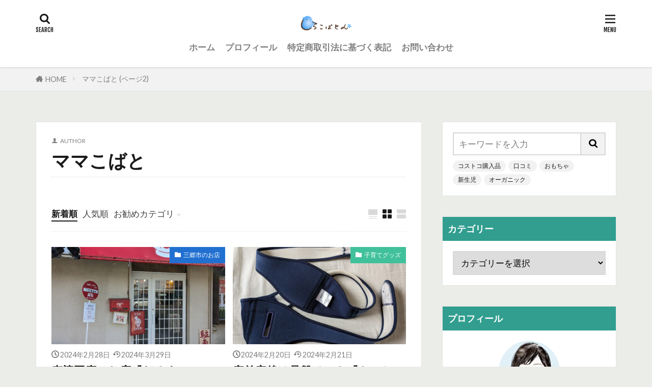

--- FILE ---
content_type: text/html; charset=UTF-8
request_url: https://saitama-misato-blog.info/author/mamakobato/page/2/
body_size: 24910
content:
<!DOCTYPE html><html lang="ja" prefix="og: http://ogp.me/ns#" class="t-html 
t-middle t-large-pc"><head prefix="og: http://ogp.me/ns# fb: http://ogp.me/ns/fb# article: http://ogp.me/ns/article#"><meta charset="UTF-8"><title>ママこばと│しらこばとん</title><meta name='robots' content='max-image-preview:large' /><link rel='dns-prefetch' href='//stats.wp.com' /><link rel='dns-prefetch' href='//www.googletagmanager.com' /><link rel='dns-prefetch' href='//pagead2.googlesyndication.com' /><style id='wp-img-auto-sizes-contain-inline-css' type='text/css'>img:is([sizes=auto i],[sizes^="auto," i]){contain-intrinsic-size:3000px 1500px}
/*# sourceURL=wp-img-auto-sizes-contain-inline-css */</style><link rel='stylesheet' id='dashicons-css' href='https://saitama-misato-blog.info/wp-includes/css/dashicons.min.css?ver=6.9' type='text/css' media='all' /><link rel='stylesheet' id='thickbox-css' href='https://saitama-misato-blog.info/wp-content/cache/autoptimize/css/autoptimize_single_51f1b9b248d1b014ccffb331aaeb765d.css?ver=6.9' type='text/css' media='all' /><link rel='stylesheet' id='wp-block-library-css' href='https://saitama-misato-blog.info/wp-includes/css/dist/block-library/style.min.css?ver=6.9' type='text/css' media='all' /><style id='wp-block-heading-inline-css' type='text/css'>h1:where(.wp-block-heading).has-background,h2:where(.wp-block-heading).has-background,h3:where(.wp-block-heading).has-background,h4:where(.wp-block-heading).has-background,h5:where(.wp-block-heading).has-background,h6:where(.wp-block-heading).has-background{padding:1.25em 2.375em}h1.has-text-align-left[style*=writing-mode]:where([style*=vertical-lr]),h1.has-text-align-right[style*=writing-mode]:where([style*=vertical-rl]),h2.has-text-align-left[style*=writing-mode]:where([style*=vertical-lr]),h2.has-text-align-right[style*=writing-mode]:where([style*=vertical-rl]),h3.has-text-align-left[style*=writing-mode]:where([style*=vertical-lr]),h3.has-text-align-right[style*=writing-mode]:where([style*=vertical-rl]),h4.has-text-align-left[style*=writing-mode]:where([style*=vertical-lr]),h4.has-text-align-right[style*=writing-mode]:where([style*=vertical-rl]),h5.has-text-align-left[style*=writing-mode]:where([style*=vertical-lr]),h5.has-text-align-right[style*=writing-mode]:where([style*=vertical-rl]),h6.has-text-align-left[style*=writing-mode]:where([style*=vertical-lr]),h6.has-text-align-right[style*=writing-mode]:where([style*=vertical-rl]){rotate:180deg}
/*# sourceURL=https://saitama-misato-blog.info/wp-includes/blocks/heading/style.min.css */</style><style id='wp-block-paragraph-inline-css' type='text/css'>.is-small-text{font-size:.875em}.is-regular-text{font-size:1em}.is-large-text{font-size:2.25em}.is-larger-text{font-size:3em}.has-drop-cap:not(:focus):first-letter{float:left;font-size:8.4em;font-style:normal;font-weight:100;line-height:.68;margin:.05em .1em 0 0;text-transform:uppercase}body.rtl .has-drop-cap:not(:focus):first-letter{float:none;margin-left:.1em}p.has-drop-cap.has-background{overflow:hidden}:root :where(p.has-background){padding:1.25em 2.375em}:where(p.has-text-color:not(.has-link-color)) a{color:inherit}p.has-text-align-left[style*="writing-mode:vertical-lr"],p.has-text-align-right[style*="writing-mode:vertical-rl"]{rotate:180deg}
/*# sourceURL=https://saitama-misato-blog.info/wp-includes/blocks/paragraph/style.min.css */</style><style id='wp-block-quote-inline-css' type='text/css'>.wp-block-quote{box-sizing:border-box;overflow-wrap:break-word}.wp-block-quote.is-large:where(:not(.is-style-plain)),.wp-block-quote.is-style-large:where(:not(.is-style-plain)){margin-bottom:1em;padding:0 1em}.wp-block-quote.is-large:where(:not(.is-style-plain)) p,.wp-block-quote.is-style-large:where(:not(.is-style-plain)) p{font-size:1.5em;font-style:italic;line-height:1.6}.wp-block-quote.is-large:where(:not(.is-style-plain)) cite,.wp-block-quote.is-large:where(:not(.is-style-plain)) footer,.wp-block-quote.is-style-large:where(:not(.is-style-plain)) cite,.wp-block-quote.is-style-large:where(:not(.is-style-plain)) footer{font-size:1.125em;text-align:right}.wp-block-quote>cite{display:block}
/*# sourceURL=https://saitama-misato-blog.info/wp-includes/blocks/quote/style.min.css */</style><style id='wp-block-table-inline-css' type='text/css'>.wp-block-table{overflow-x:auto}.wp-block-table table{border-collapse:collapse;width:100%}.wp-block-table thead{border-bottom:3px solid}.wp-block-table tfoot{border-top:3px solid}.wp-block-table td,.wp-block-table th{border:1px solid;padding:.5em}.wp-block-table .has-fixed-layout{table-layout:fixed;width:100%}.wp-block-table .has-fixed-layout td,.wp-block-table .has-fixed-layout th{word-break:break-word}.wp-block-table.aligncenter,.wp-block-table.alignleft,.wp-block-table.alignright{display:table;width:auto}.wp-block-table.aligncenter td,.wp-block-table.aligncenter th,.wp-block-table.alignleft td,.wp-block-table.alignleft th,.wp-block-table.alignright td,.wp-block-table.alignright th{word-break:break-word}.wp-block-table .has-subtle-light-gray-background-color{background-color:#f3f4f5}.wp-block-table .has-subtle-pale-green-background-color{background-color:#e9fbe5}.wp-block-table .has-subtle-pale-blue-background-color{background-color:#e7f5fe}.wp-block-table .has-subtle-pale-pink-background-color{background-color:#fcf0ef}.wp-block-table.is-style-stripes{background-color:initial;border-collapse:inherit;border-spacing:0}.wp-block-table.is-style-stripes tbody tr:nth-child(odd){background-color:#f0f0f0}.wp-block-table.is-style-stripes.has-subtle-light-gray-background-color tbody tr:nth-child(odd){background-color:#f3f4f5}.wp-block-table.is-style-stripes.has-subtle-pale-green-background-color tbody tr:nth-child(odd){background-color:#e9fbe5}.wp-block-table.is-style-stripes.has-subtle-pale-blue-background-color tbody tr:nth-child(odd){background-color:#e7f5fe}.wp-block-table.is-style-stripes.has-subtle-pale-pink-background-color tbody tr:nth-child(odd){background-color:#fcf0ef}.wp-block-table.is-style-stripes td,.wp-block-table.is-style-stripes th{border-color:#0000}.wp-block-table.is-style-stripes{border-bottom:1px solid #f0f0f0}.wp-block-table .has-border-color td,.wp-block-table .has-border-color th,.wp-block-table .has-border-color tr,.wp-block-table .has-border-color>*{border-color:inherit}.wp-block-table table[style*=border-top-color] tr:first-child,.wp-block-table table[style*=border-top-color] tr:first-child td,.wp-block-table table[style*=border-top-color] tr:first-child th,.wp-block-table table[style*=border-top-color]>*,.wp-block-table table[style*=border-top-color]>* td,.wp-block-table table[style*=border-top-color]>* th{border-top-color:inherit}.wp-block-table table[style*=border-top-color] tr:not(:first-child){border-top-color:initial}.wp-block-table table[style*=border-right-color] td:last-child,.wp-block-table table[style*=border-right-color] th,.wp-block-table table[style*=border-right-color] tr,.wp-block-table table[style*=border-right-color]>*{border-right-color:inherit}.wp-block-table table[style*=border-bottom-color] tr:last-child,.wp-block-table table[style*=border-bottom-color] tr:last-child td,.wp-block-table table[style*=border-bottom-color] tr:last-child th,.wp-block-table table[style*=border-bottom-color]>*,.wp-block-table table[style*=border-bottom-color]>* td,.wp-block-table table[style*=border-bottom-color]>* th{border-bottom-color:inherit}.wp-block-table table[style*=border-bottom-color] tr:not(:last-child){border-bottom-color:initial}.wp-block-table table[style*=border-left-color] td:first-child,.wp-block-table table[style*=border-left-color] th,.wp-block-table table[style*=border-left-color] tr,.wp-block-table table[style*=border-left-color]>*{border-left-color:inherit}.wp-block-table table[style*=border-style] td,.wp-block-table table[style*=border-style] th,.wp-block-table table[style*=border-style] tr,.wp-block-table table[style*=border-style]>*{border-style:inherit}.wp-block-table table[style*=border-width] td,.wp-block-table table[style*=border-width] th,.wp-block-table table[style*=border-width] tr,.wp-block-table table[style*=border-width]>*{border-style:inherit;border-width:inherit}
/*# sourceURL=https://saitama-misato-blog.info/wp-includes/blocks/table/style.min.css */</style><style id='global-styles-inline-css' type='text/css'>:root{--wp--preset--aspect-ratio--square: 1;--wp--preset--aspect-ratio--4-3: 4/3;--wp--preset--aspect-ratio--3-4: 3/4;--wp--preset--aspect-ratio--3-2: 3/2;--wp--preset--aspect-ratio--2-3: 2/3;--wp--preset--aspect-ratio--16-9: 16/9;--wp--preset--aspect-ratio--9-16: 9/16;--wp--preset--color--black: #000000;--wp--preset--color--cyan-bluish-gray: #abb8c3;--wp--preset--color--white: #ffffff;--wp--preset--color--pale-pink: #f78da7;--wp--preset--color--vivid-red: #cf2e2e;--wp--preset--color--luminous-vivid-orange: #ff6900;--wp--preset--color--luminous-vivid-amber: #fcb900;--wp--preset--color--light-green-cyan: #7bdcb5;--wp--preset--color--vivid-green-cyan: #00d084;--wp--preset--color--pale-cyan-blue: #8ed1fc;--wp--preset--color--vivid-cyan-blue: #0693e3;--wp--preset--color--vivid-purple: #9b51e0;--wp--preset--gradient--vivid-cyan-blue-to-vivid-purple: linear-gradient(135deg,rgb(6,147,227) 0%,rgb(155,81,224) 100%);--wp--preset--gradient--light-green-cyan-to-vivid-green-cyan: linear-gradient(135deg,rgb(122,220,180) 0%,rgb(0,208,130) 100%);--wp--preset--gradient--luminous-vivid-amber-to-luminous-vivid-orange: linear-gradient(135deg,rgb(252,185,0) 0%,rgb(255,105,0) 100%);--wp--preset--gradient--luminous-vivid-orange-to-vivid-red: linear-gradient(135deg,rgb(255,105,0) 0%,rgb(207,46,46) 100%);--wp--preset--gradient--very-light-gray-to-cyan-bluish-gray: linear-gradient(135deg,rgb(238,238,238) 0%,rgb(169,184,195) 100%);--wp--preset--gradient--cool-to-warm-spectrum: linear-gradient(135deg,rgb(74,234,220) 0%,rgb(151,120,209) 20%,rgb(207,42,186) 40%,rgb(238,44,130) 60%,rgb(251,105,98) 80%,rgb(254,248,76) 100%);--wp--preset--gradient--blush-light-purple: linear-gradient(135deg,rgb(255,206,236) 0%,rgb(152,150,240) 100%);--wp--preset--gradient--blush-bordeaux: linear-gradient(135deg,rgb(254,205,165) 0%,rgb(254,45,45) 50%,rgb(107,0,62) 100%);--wp--preset--gradient--luminous-dusk: linear-gradient(135deg,rgb(255,203,112) 0%,rgb(199,81,192) 50%,rgb(65,88,208) 100%);--wp--preset--gradient--pale-ocean: linear-gradient(135deg,rgb(255,245,203) 0%,rgb(182,227,212) 50%,rgb(51,167,181) 100%);--wp--preset--gradient--electric-grass: linear-gradient(135deg,rgb(202,248,128) 0%,rgb(113,206,126) 100%);--wp--preset--gradient--midnight: linear-gradient(135deg,rgb(2,3,129) 0%,rgb(40,116,252) 100%);--wp--preset--font-size--small: 13px;--wp--preset--font-size--medium: 20px;--wp--preset--font-size--large: 36px;--wp--preset--font-size--x-large: 42px;--wp--preset--spacing--20: 0.44rem;--wp--preset--spacing--30: 0.67rem;--wp--preset--spacing--40: 1rem;--wp--preset--spacing--50: 1.5rem;--wp--preset--spacing--60: 2.25rem;--wp--preset--spacing--70: 3.38rem;--wp--preset--spacing--80: 5.06rem;--wp--preset--shadow--natural: 6px 6px 9px rgba(0, 0, 0, 0.2);--wp--preset--shadow--deep: 12px 12px 50px rgba(0, 0, 0, 0.4);--wp--preset--shadow--sharp: 6px 6px 0px rgba(0, 0, 0, 0.2);--wp--preset--shadow--outlined: 6px 6px 0px -3px rgb(255, 255, 255), 6px 6px rgb(0, 0, 0);--wp--preset--shadow--crisp: 6px 6px 0px rgb(0, 0, 0);}:where(.is-layout-flex){gap: 0.5em;}:where(.is-layout-grid){gap: 0.5em;}body .is-layout-flex{display: flex;}.is-layout-flex{flex-wrap: wrap;align-items: center;}.is-layout-flex > :is(*, div){margin: 0;}body .is-layout-grid{display: grid;}.is-layout-grid > :is(*, div){margin: 0;}:where(.wp-block-columns.is-layout-flex){gap: 2em;}:where(.wp-block-columns.is-layout-grid){gap: 2em;}:where(.wp-block-post-template.is-layout-flex){gap: 1.25em;}:where(.wp-block-post-template.is-layout-grid){gap: 1.25em;}.has-black-color{color: var(--wp--preset--color--black) !important;}.has-cyan-bluish-gray-color{color: var(--wp--preset--color--cyan-bluish-gray) !important;}.has-white-color{color: var(--wp--preset--color--white) !important;}.has-pale-pink-color{color: var(--wp--preset--color--pale-pink) !important;}.has-vivid-red-color{color: var(--wp--preset--color--vivid-red) !important;}.has-luminous-vivid-orange-color{color: var(--wp--preset--color--luminous-vivid-orange) !important;}.has-luminous-vivid-amber-color{color: var(--wp--preset--color--luminous-vivid-amber) !important;}.has-light-green-cyan-color{color: var(--wp--preset--color--light-green-cyan) !important;}.has-vivid-green-cyan-color{color: var(--wp--preset--color--vivid-green-cyan) !important;}.has-pale-cyan-blue-color{color: var(--wp--preset--color--pale-cyan-blue) !important;}.has-vivid-cyan-blue-color{color: var(--wp--preset--color--vivid-cyan-blue) !important;}.has-vivid-purple-color{color: var(--wp--preset--color--vivid-purple) !important;}.has-black-background-color{background-color: var(--wp--preset--color--black) !important;}.has-cyan-bluish-gray-background-color{background-color: var(--wp--preset--color--cyan-bluish-gray) !important;}.has-white-background-color{background-color: var(--wp--preset--color--white) !important;}.has-pale-pink-background-color{background-color: var(--wp--preset--color--pale-pink) !important;}.has-vivid-red-background-color{background-color: var(--wp--preset--color--vivid-red) !important;}.has-luminous-vivid-orange-background-color{background-color: var(--wp--preset--color--luminous-vivid-orange) !important;}.has-luminous-vivid-amber-background-color{background-color: var(--wp--preset--color--luminous-vivid-amber) !important;}.has-light-green-cyan-background-color{background-color: var(--wp--preset--color--light-green-cyan) !important;}.has-vivid-green-cyan-background-color{background-color: var(--wp--preset--color--vivid-green-cyan) !important;}.has-pale-cyan-blue-background-color{background-color: var(--wp--preset--color--pale-cyan-blue) !important;}.has-vivid-cyan-blue-background-color{background-color: var(--wp--preset--color--vivid-cyan-blue) !important;}.has-vivid-purple-background-color{background-color: var(--wp--preset--color--vivid-purple) !important;}.has-black-border-color{border-color: var(--wp--preset--color--black) !important;}.has-cyan-bluish-gray-border-color{border-color: var(--wp--preset--color--cyan-bluish-gray) !important;}.has-white-border-color{border-color: var(--wp--preset--color--white) !important;}.has-pale-pink-border-color{border-color: var(--wp--preset--color--pale-pink) !important;}.has-vivid-red-border-color{border-color: var(--wp--preset--color--vivid-red) !important;}.has-luminous-vivid-orange-border-color{border-color: var(--wp--preset--color--luminous-vivid-orange) !important;}.has-luminous-vivid-amber-border-color{border-color: var(--wp--preset--color--luminous-vivid-amber) !important;}.has-light-green-cyan-border-color{border-color: var(--wp--preset--color--light-green-cyan) !important;}.has-vivid-green-cyan-border-color{border-color: var(--wp--preset--color--vivid-green-cyan) !important;}.has-pale-cyan-blue-border-color{border-color: var(--wp--preset--color--pale-cyan-blue) !important;}.has-vivid-cyan-blue-border-color{border-color: var(--wp--preset--color--vivid-cyan-blue) !important;}.has-vivid-purple-border-color{border-color: var(--wp--preset--color--vivid-purple) !important;}.has-vivid-cyan-blue-to-vivid-purple-gradient-background{background: var(--wp--preset--gradient--vivid-cyan-blue-to-vivid-purple) !important;}.has-light-green-cyan-to-vivid-green-cyan-gradient-background{background: var(--wp--preset--gradient--light-green-cyan-to-vivid-green-cyan) !important;}.has-luminous-vivid-amber-to-luminous-vivid-orange-gradient-background{background: var(--wp--preset--gradient--luminous-vivid-amber-to-luminous-vivid-orange) !important;}.has-luminous-vivid-orange-to-vivid-red-gradient-background{background: var(--wp--preset--gradient--luminous-vivid-orange-to-vivid-red) !important;}.has-very-light-gray-to-cyan-bluish-gray-gradient-background{background: var(--wp--preset--gradient--very-light-gray-to-cyan-bluish-gray) !important;}.has-cool-to-warm-spectrum-gradient-background{background: var(--wp--preset--gradient--cool-to-warm-spectrum) !important;}.has-blush-light-purple-gradient-background{background: var(--wp--preset--gradient--blush-light-purple) !important;}.has-blush-bordeaux-gradient-background{background: var(--wp--preset--gradient--blush-bordeaux) !important;}.has-luminous-dusk-gradient-background{background: var(--wp--preset--gradient--luminous-dusk) !important;}.has-pale-ocean-gradient-background{background: var(--wp--preset--gradient--pale-ocean) !important;}.has-electric-grass-gradient-background{background: var(--wp--preset--gradient--electric-grass) !important;}.has-midnight-gradient-background{background: var(--wp--preset--gradient--midnight) !important;}.has-small-font-size{font-size: var(--wp--preset--font-size--small) !important;}.has-medium-font-size{font-size: var(--wp--preset--font-size--medium) !important;}.has-large-font-size{font-size: var(--wp--preset--font-size--large) !important;}.has-x-large-font-size{font-size: var(--wp--preset--font-size--x-large) !important;}
/*# sourceURL=global-styles-inline-css */</style><style id='core-block-supports-inline-css' type='text/css'>.wp-elements-dccddabaf95e8cb622a5123165c3ffe0 a:where(:not(.wp-element-button)){color:var(--wp--preset--color--vivid-red);}.wp-elements-73cfb30dc4fc0369045eca7056beb642 a:where(:not(.wp-element-button)){color:var(--wp--preset--color--vivid-green-cyan);}.wp-elements-9faf5f3c549eed7ed736b10880267bc2 a:where(:not(.wp-element-button)){color:var(--wp--preset--color--vivid-cyan-blue);}.wp-elements-11a46ffe315c0e388a52c1afbd66abd7 a:where(:not(.wp-element-button)){color:var(--wp--preset--color--luminous-vivid-orange);}.wp-elements-456a28220ed257454b8135307d28a830 a:where(:not(.wp-element-button)){color:#f1179d;}.wp-elements-67e2ac73f9d5a5a64da176b5bae77ad8 a:where(:not(.wp-element-button)){color:var(--wp--preset--color--vivid-cyan-blue);}.wp-elements-9e846277acc422b940650d2d0a46b97a a:where(:not(.wp-element-button)){color:var(--wp--preset--color--vivid-cyan-blue);}.wp-elements-05e2708c7147b6fa663a714681e46362 a:where(:not(.wp-element-button)){color:#f1179d;}.wp-elements-0843dfe64e8ffd7e105dae16ea129921 a:where(:not(.wp-element-button)){color:var(--wp--preset--color--vivid-cyan-blue);}.wp-elements-d2c6e3ad68277e53f96e85f62d624f85 a:where(:not(.wp-element-button)){color:var(--wp--preset--color--vivid-cyan-blue);}.wp-elements-65d3deeda54cf5cf39a3a640e99135a8 a:where(:not(.wp-element-button)){color:var(--wp--preset--color--pale-pink);}.wp-elements-8ea2d0312511bc8b6315c97f63ad3fa7 a:where(:not(.wp-element-button)){color:#f91aab;}
/*# sourceURL=core-block-supports-inline-css */</style><style id='classic-theme-styles-inline-css' type='text/css'>/*! This file is auto-generated */
.wp-block-button__link{color:#fff;background-color:#32373c;border-radius:9999px;box-shadow:none;text-decoration:none;padding:calc(.667em + 2px) calc(1.333em + 2px);font-size:1.125em}.wp-block-file__button{background:#32373c;color:#fff;text-decoration:none}
/*# sourceURL=/wp-includes/css/classic-themes.min.css */</style><link rel='stylesheet' id='contact-form-7-css' href='https://saitama-misato-blog.info/wp-content/cache/autoptimize/css/autoptimize_single_64ac31699f5326cb3c76122498b76f66.css?ver=6.1.4' type='text/css' media='all' /> <script defer type="text/javascript" src="https://saitama-misato-blog.info/wp-includes/js/jquery/jquery.min.js?ver=3.7.1" id="jquery-core-js"></script> <script defer type="text/javascript" src="https://saitama-misato-blog.info/wp-includes/js/jquery/jquery-migrate.min.js?ver=3.4.1" id="jquery-migrate-js"></script> <link rel="https://api.w.org/" href="https://saitama-misato-blog.info/wp-json/" /><link rel="alternate" title="JSON" type="application/json" href="https://saitama-misato-blog.info/wp-json/wp/v2/users/3" /><meta name="generator" content="Site Kit by Google 1.147.0" /><style>img#wpstats{display:none}</style><link class="css-async" rel href="https://saitama-misato-blog.info/wp-content/themes/the-thor/css/icon.min.css"><link class="css-async" rel href="https://fonts.googleapis.com/css?family=Lato:100,300,400,700,900"><link class="css-async" rel href="https://fonts.googleapis.com/css?family=Fjalla+One"><link rel="stylesheet" href="https://fonts.googleapis.com/css?family=Noto+Sans+JP:100,200,300,400,500,600,700,800,900"><link rel="stylesheet" href="https://saitama-misato-blog.info/wp-content/themes/the-thor/style.min.css"><link class="css-async" rel href="https://saitama-misato-blog.info/wp-content/themes/the-thor-child/style-user.css?1649478116"><link rel="prev" href="https://saitama-misato-blog.info/author/mamakobato/" /><link rel="next" href="https://saitama-misato-blog.info/author/mamakobato/page/3/" /> <script defer src="https://ajax.googleapis.com/ajax/libs/jquery/1.12.4/jquery.min.js"></script> <meta http-equiv="X-UA-Compatible" content="IE=edge"><meta name="viewport" content="width=device-width, initial-scale=1, viewport-fit=cover"/> <script>(function(i,s,o,g,r,a,m){i['GoogleAnalyticsObject']=r;i[r]=i[r]||function(){
(i[r].q=i[r].q||[]).push(arguments)},i[r].l=1*new Date();a=s.createElement(o),
m=s.getElementsByTagName(o)[0];a.async=1;a.src=g;m.parentNode.insertBefore(a,m)
})(window,document,'script','https://www.google-analytics.com/analytics.js','ga');

ga('create', 'UA-179012438-2', 'auto');
ga('send', 'pageview');</script> <style>.widget.widget_nav_menu ul.menu{border-color: rgba(65,193,155,0.15);}.widget.widget_nav_menu ul.menu li{border-color: rgba(65,193,155,0.75);}.widget.widget_nav_menu ul.menu .sub-menu li{border-color: rgba(65,193,155,0.15);}.widget.widget_nav_menu ul.menu .sub-menu li .sub-menu li:first-child{border-color: rgba(65,193,155,0.15);}.widget.widget_nav_menu ul.menu li a:hover{background-color: rgba(65,193,155,0.75);}.widget.widget_nav_menu ul.menu .current-menu-item > a{background-color: rgba(65,193,155,0.75);}.widget.widget_nav_menu ul.menu li .sub-menu li a:before {color:#41c19b;}.widget.widget_nav_menu ul.menu li a{background-color:#41c19b;}.widget.widget_nav_menu ul.menu .sub-menu a:hover{color:#41c19b;}.widget.widget_nav_menu ul.menu .sub-menu .current-menu-item a{color:#41c19b;}.widget.widget_categories ul{border-color: rgba(65,193,155,0.15);}.widget.widget_categories ul li{border-color: rgba(65,193,155,0.75);}.widget.widget_categories ul .children li{border-color: rgba(65,193,155,0.15);}.widget.widget_categories ul .children li .children li:first-child{border-color: rgba(65,193,155,0.15);}.widget.widget_categories ul li a:hover{background-color: rgba(65,193,155,0.75);}.widget.widget_categories ul .current-menu-item > a{background-color: rgba(65,193,155,0.75);}.widget.widget_categories ul li .children li a:before {color:#41c19b;}.widget.widget_categories ul li a{background-color:#41c19b;}.widget.widget_categories ul .children a:hover{color:#41c19b;}.widget.widget_categories ul .children .current-menu-item a{color:#41c19b;}.widgetSearch__input:hover{border-color:#41c19b;}.widgetCatTitle{background-color:#41c19b;}.widgetCatTitle__inner{background-color:#41c19b;}.widgetSearch__submit:hover{background-color:#41c19b;}.widgetProfile__sns{background-color:#41c19b;}.widget.widget_calendar .calendar_wrap tbody a:hover{background-color:#41c19b;}.widget ul li a:hover{color:#41c19b;}.widget.widget_rss .rsswidget:hover{color:#41c19b;}.widget.widget_tag_cloud a:hover{background-color:#41c19b;}.widget select:hover{border-color:#41c19b;}.widgetSearch__checkLabel:hover:after{border-color:#41c19b;}.widgetSearch__check:checked .widgetSearch__checkLabel:before, .widgetSearch__check:checked + .widgetSearch__checkLabel:before{border-color:#41c19b;}.widgetTab__item.current{border-top-color:#41c19b;}.widgetTab__item:hover{border-top-color:#41c19b;}.searchHead__title{background-color:#41c19b;}.searchHead__submit:hover{color:#41c19b;}.menuBtn__close:hover{color:#41c19b;}.menuBtn__link:hover{color:#41c19b;}@media only screen and (min-width: 992px){.menuBtn__link {background-color:#41c19b;}}.t-headerCenter .menuBtn__link:hover{color:#41c19b;}.searchBtn__close:hover{color:#41c19b;}.searchBtn__link:hover{color:#41c19b;}.breadcrumb__item a:hover{color:#41c19b;}.pager__item{color:#41c19b;}.pager__item:hover, .pager__item-current{background-color:#41c19b; color:#fff;}.page-numbers{color:#41c19b;}.page-numbers:hover, .page-numbers.current{background-color:#41c19b; color:#fff;}.pagePager__item{color:#41c19b;}.pagePager__item:hover, .pagePager__item-current{background-color:#41c19b; color:#fff;}.heading a:hover{color:#41c19b;}.eyecatch__cat{background-color:#41c19b;}.the__category{background-color:#41c19b;}.dateList__item a:hover{color:#41c19b;}.controllerFooter__item:last-child{background-color:#41c19b;}.controllerFooter__close{background-color:#41c19b;}.bottomFooter__topBtn{background-color:#41c19b;}.mask-color{background-color:#41c19b;}.mask-colorgray{background-color:#41c19b;}.pickup3__item{background-color:#41c19b;}.categoryBox__title{color:#41c19b;}.comments__list .comment-meta{background-color:#41c19b;}.comment-respond .submit{background-color:#41c19b;}.prevNext__pop{background-color:#41c19b;}.swiper-pagination-bullet-active{background-color:#41c19b;}.swiper-slider .swiper-button-next, .swiper-slider .swiper-container-rtl .swiper-button-prev, .swiper-slider .swiper-button-prev, .swiper-slider .swiper-container-rtl .swiper-button-next	{background-color:#41c19b;}body{background:#ebede8;}.snsFooter{background-color:#41c19b}.widget-main .heading.heading-widget{background-color:#41c19b}.widget-main .heading.heading-widgetsimple{background-color:#41c19b}.widget-main .heading.heading-widgetsimplewide{background-color:#41c19b}.widget-main .heading.heading-widgetwide{background-color:#41c19b}.widget-main .heading.heading-widgetbottom:before{border-color:#41c19b}.widget-main .heading.heading-widgetborder{border-color:#41c19b}.widget-main .heading.heading-widgetborder::before,.widget-main .heading.heading-widgetborder::after{background-color:#41c19b}.widget-side .heading.heading-widget{background-color:#319e8f}.widget-side .heading.heading-widgetsimple{background-color:#319e8f}.widget-side .heading.heading-widgetsimplewide{background-color:#319e8f}.widget-side .heading.heading-widgetwide{background-color:#319e8f}.widget-side .heading.heading-widgetbottom:before{border-color:#319e8f}.widget-side .heading.heading-widgetborder{border-color:#319e8f}.widget-side .heading.heading-widgetborder::before,.widget-side .heading.heading-widgetborder::after{background-color:#319e8f}.widget-foot .heading.heading-widget{background-color:#191919}.widget-foot .heading.heading-widgetsimple{background-color:#191919}.widget-foot .heading.heading-widgetsimplewide{background-color:#191919}.widget-foot .heading.heading-widgetwide{background-color:#191919}.widget-foot .heading.heading-widgetbottom:before{border-color:#191919}.widget-foot .heading.heading-widgetborder{border-color:#191919}.widget-foot .heading.heading-widgetborder::before,.widget-foot .heading.heading-widgetborder::after{background-color:#191919}.widget-menu .heading.heading-widget{background-color:#eeee22}.widget-menu .heading.heading-widgetsimple{background-color:#eeee22}.widget-menu .heading.heading-widgetsimplewide{background-color:#eeee22}.widget-menu .heading.heading-widgetwide{background-color:#eeee22}.widget-menu .heading.heading-widgetbottom:before{border-color:#eeee22}.widget-menu .heading.heading-widgetborder{border-color:#eeee22}.widget-menu .heading.heading-widgetborder::before,.widget-menu .heading.heading-widgetborder::after{background-color:#eeee22}.still{height: 250px;}@media only screen and (min-width: 768px){.still {height: 540px;}}.still.still-movie .still__box{background-image:url();}@media only screen and (min-width: 768px){.still.still-movie .still__box{background-image:url();}}.rankingBox__bg{background-color:#44ede1}.the__ribbon{background-color:#bc3531}.the__ribbon:after{border-left-color:#bc3531; border-right-color:#bc3531}.eyecatch__link.eyecatch__link-mask:hover::after {background-color: rgba(37,237,184,0.5);}.eyecatch__link.eyecatch__link-maskzoom:hover::after {background-color: rgba(37,237,184,0.5);}.eyecatch__link.eyecatch__link-maskzoomrotate:hover::after {background-color: rgba(37,237,184,0.5);}.cc-ft103{color:#dd4444;}.cc-hv103:hover{color:#dd4444;}.cc-bg103{background-color:#dd4444;}.cc-br103{border-color:#dd4444;}.cc-ft196{color:#243be5;}.cc-hv196:hover{color:#243be5;}.cc-bg196{background-color:#243be5;}.cc-br196{border-color:#243be5;}.cc-ft101{color:#2893ff;}.cc-hv101:hover{color:#2893ff;}.cc-bg101{background-color:#2893ff;}.cc-br101{border-color:#2893ff;}.cc-ft102{color:#dd3333;}.cc-hv102:hover{color:#dd3333;}.cc-bg102{background-color:#dd3333;}.cc-br102{border-color:#dd3333;}.cc-ft431{color:#dd9933;}.cc-hv431:hover{color:#dd9933;}.cc-bg431{background-color:#dd9933;}.cc-br431{border-color:#dd9933;}.cc-ft110{color:#f3baff;}.cc-hv110:hover{color:#f3baff;}.cc-bg110{background-color:#f3baff;}.cc-br110{border-color:#f3baff;}.cc-ft99{color:#2170d1;}.cc-hv99:hover{color:#2170d1;}.cc-bg99{background-color:#2170d1;}.cc-br99{border-color:#2170d1;}.cc-ft108{color:#f2c337;}.cc-hv108:hover{color:#f2c337;}.cc-bg108{background-color:#f2c337;}.cc-br108{border-color:#f2c337;}.cc-ft100{color:#1496ce;}.cc-hv100:hover{color:#1496ce;}.cc-bg100{background-color:#1496ce;}.cc-br100{border-color:#1496ce;}.cc-ft98{color:#1e73be;}.cc-hv98:hover{color:#1e73be;}.cc-bg98{background-color:#1e73be;}.cc-br98{border-color:#1e73be;}.cc-ft96{color:#eeee22;}.cc-hv96:hover{color:#eeee22;}.cc-bg96{background-color:#eeee22;}.cc-br96{border-color:#eeee22;}.cc-ft104{color:#dd3b3b;}.cc-hv104:hover{color:#dd3b3b;}.cc-bg104{background-color:#dd3b3b;}.cc-br104{border-color:#dd3b3b;}.cc-ft97{color:#eeee22;}.cc-hv97:hover{color:#eeee22;}.cc-bg97{background-color:#eeee22;}.cc-br97{border-color:#eeee22;}.postcta-bg{background-color:#3970a2}.content .afTagBox__btnDetail{background-color:#25edd9;}.widget .widgetAfTag__btnDetail{background-color:#25edd9;}.content .afTagBox__btnAf{background-color:#5bc920;}.widget .widgetAfTag__btnAf{background-color:#5bc920;}.content a{color:#132d7a;}.phrase a{color:#132d7a;}.content .sitemap li a:hover{color:#132d7a;}.content h2 a:hover,.content h3 a:hover,.content h4 a:hover,.content h5 a:hover{color:#132d7a;}.content ul.menu li a:hover{color:#132d7a;}.content .es-LiconBox:before{background-color:#a83f3f;}.content .es-LiconCircle:before{background-color:#a83f3f;}.content .es-BTiconBox:before{background-color:#a83f3f;}.content .es-BTiconCircle:before{background-color:#a83f3f;}.content .es-BiconObi{border-color:#a83f3f;}.content .es-BiconCorner:before{background-color:#a83f3f;}.content .es-BiconCircle:before{background-color:#a83f3f;}.content .es-BmarkHatena::before{background-color:#005293;}.content .es-BmarkExcl::before{background-color:#b60105;}.content .es-BmarkQ::before{background-color:#005293;}.content .es-BmarkQ::after{border-top-color:#005293;}.content .es-BmarkA::before{color:#b60105;}.content .es-BsubTradi::before{color:#ffffff;background-color:#b60105;border-color:#b60105;}.btn__link-primary{color:#ffffff; background-color:#b2384e;}.content .btn__link-primary{color:#ffffff; background-color:#b2384e;}.searchBtn__contentInner .btn__link-search{color:#ffffff; background-color:#b2384e;}.btn__link-secondary{color:#ffffff; background-color:#b2384e;}.content .btn__link-secondary{color:#ffffff; background-color:#b2384e;}.btn__link-search{color:#ffffff; background-color:#b2384e;}.btn__link-normal{color:#b2384e;}.content .btn__link-normal{color:#b2384e;}.btn__link-normal:hover{background-color:#b2384e;}.content .btn__link-normal:hover{background-color:#b2384e;}.comments__list .comment-reply-link{color:#b2384e;}.comments__list .comment-reply-link:hover{background-color:#b2384e;}@media only screen and (min-width: 992px){.subNavi__link-pickup{color:#b2384e;}}@media only screen and (min-width: 992px){.subNavi__link-pickup:hover{background-color:#b2384e;}}.partsH2-4 h2{color:#191919;}.partsH2-4 h2::before{border-color:#b2384e;}.partsH2-4 h2::after{border-color:#d8d8d8;}.partsH3-61 h3{color:#191919;}.partsH3-61 h3::after{background-color:#b2384e;}.content h4{color:#191919}.content h5{color:#191919}.content ul > li::before{color:#a83f3f;}.content ul{color:#191919;}.content ol > li::before{color:#a83f3f; border-color:#a83f3f;}.content ol > li > ol > li::before{background-color:#a83f3f; border-color:#a83f3f;}.content ol > li > ol > li > ol > li::before{color:#a83f3f; border-color:#a83f3f;}.content ol{color:#191919;}.content .balloon .balloon__text{color:#191919; background-color:#f2f2f2;}.content .balloon .balloon__text-left:before{border-left-color:#f2f2f2;}.content .balloon .balloon__text-right:before{border-right-color:#f2f2f2;}.content .balloon-boder .balloon__text{color:#191919; background-color:#ffffff;  border-color:#d8d8d8;}.content .balloon-boder .balloon__text-left:before{border-left-color:#d8d8d8;}.content .balloon-boder .balloon__text-left:after{border-left-color:#ffffff;}.content .balloon-boder .balloon__text-right:before{border-right-color:#d8d8d8;}.content .balloon-boder .balloon__text-right:after{border-right-color:#ffffff;}.content blockquote{color:#191919; background-color:#f2f2f2;}.content blockquote::before{color:#d8d8d8;}.content table{color:#191919; border-top-color:#E5E5E5; border-left-color:#E5E5E5;}.content table th{background:#7f7f7f; color:#ffffff; ;border-right-color:#E5E5E5; border-bottom-color:#E5E5E5;}.content table td{background:#ffffff; ;border-right-color:#E5E5E5; border-bottom-color:#E5E5E5;}.content table tr:nth-child(odd) td{background-color:#f2f2f2;}</style><meta name="google-adsense-platform-account" content="ca-host-pub-2644536267352236"><meta name="google-adsense-platform-domain" content="sitekit.withgoogle.com">  <script type="text/javascript" async="async" src="https://pagead2.googlesyndication.com/pagead/js/adsbygoogle.js?client=ca-pub-3389179495067513&amp;host=ca-host-pub-2644536267352236" crossorigin="anonymous"></script> <meta property="og:type" content="profile" /><meta property="og:title" content="ママこばと" /><meta property="og:url" content="https://saitama-misato-blog.info/" /><meta property="og:description" content="保育士歴6年&lt;br&gt;
社会福祉士、在宅フリーランス&lt;br&gt;
30代の三郷市在住の3児の母&lt;br&gt;
主に子育てのこと、絵本、三郷市の地域情報、コストコ購入品について書いています。…" /><meta property="profile:first_name" content="こばと" /><meta property="profile:last_name" content="ママ" /><meta property="og:site_name" content="しらこばとん" /><meta property="og:image" content="https://secure.gravatar.com/avatar/4d41ba4f26abdd25ea12b44014f13d48ec8cbe6db0888b1b0191a69dbecff014?s=200&#038;d=mm&#038;r=g" /><meta property="og:image:alt" content="ママこばと" /><meta property="og:locale" content="ja_JP" /><link rel="icon" href="https://saitama-misato-blog.info/wp-content/uploads/2023/07/cropped-2BoX-26500円！-11-1-32x32.jpg" sizes="32x32" /><link rel="icon" href="https://saitama-misato-blog.info/wp-content/uploads/2023/07/cropped-2BoX-26500円！-11-1-192x192.jpg" sizes="192x192" /><link rel="apple-touch-icon" href="https://saitama-misato-blog.info/wp-content/uploads/2023/07/cropped-2BoX-26500円！-11-1-180x180.jpg" /><meta name="msapplication-TileImage" content="https://saitama-misato-blog.info/wp-content/uploads/2023/07/cropped-2BoX-26500円！-11-1-270x270.jpg" /><link rel="alternate" type="application/rss+xml" title="RSS" href="https://saitama-misato-blog.info/rsslatest.xml" /><meta property="og:site_name" content="しらこばとん" /><meta property="og:type" content="website" /><meta property="og:title" content="ママこばと│しらこばとん" /><meta property="og:description" content="しらこばと家の子育て情報ブログ" /><meta property="og:url" content="https://saitama-misato-blog.info/author/mamakobato/" /><meta property="og:image" content="https://saitama-misato-blog.info/wp-content/uploads/2023/04/1681430772634.png" /><meta name="twitter:card" content="summary_large_image" /><meta name="twitter:site" content="@shirakobato1123" /></head><body class="t-hiragino t-headerCenter" id="top"><header class="l-header l-header-shadow"><div class="container container-header"><p class="siteTitle"> <a class="siteTitle__link" href="https://saitama-misato-blog.info"> <img class="siteTitle__logo" src="https://saitama-misato-blog.info/wp-content/uploads/2023/04/1681430772347.png" alt="しらこばとん" width="1277" height="386" > </a></p><nav class="globalNavi"><div class="globalNavi__inner"><ul class="globalNavi__list"><li id="menu-item-38" class="menu-item menu-item-type-custom menu-item-object-custom menu-item-home menu-item-38"><a href="https://saitama-misato-blog.info">ホーム</a></li><li id="menu-item-39" class="menu-item menu-item-type-custom menu-item-object-custom menu-item-39"><a href="https://saitama-misato-blog.info/profile/">プロフィール</a></li><li id="menu-item-92" class="menu-item menu-item-type-post_type menu-item-object-page menu-item-92"><a href="https://saitama-misato-blog.info/law/">特定商取引法に基づく表記</a></li><li id="menu-item-111" class="menu-item menu-item-type-post_type menu-item-object-page menu-item-111"><a href="https://saitama-misato-blog.info/query/">お問い合わせ</a></li></ul></div></nav><div class="searchBtn searchBtn-right "> <input class="searchBtn__checkbox" id="searchBtn-checkbox" type="checkbox"> <label class="searchBtn__link searchBtn__link-text icon-search" for="searchBtn-checkbox"></label> <label class="searchBtn__unshown" for="searchBtn-checkbox"></label><div class="searchBtn__content"><div class="searchBtn__scroll"> <label class="searchBtn__close" for="searchBtn-checkbox"><i class="icon-close"></i>CLOSE</label><div class="searchBtn__contentInner"><aside class="widget"><div class="widgetSearch"><form method="get" action="https://saitama-misato-blog.info" target="_top"><div class="widgetSearch__contents"><h3 class="heading heading-tertiary">キーワード</h3> <input class="widgetSearch__input widgetSearch__input-max" type="text" name="s" placeholder="キーワードを入力" value=""><ol class="widgetSearch__word"><li class="widgetSearch__wordItem"><a href="https://saitama-misato-blog.info?s=コストコ購入品">コストコ購入品</a></li><li class="widgetSearch__wordItem"><a href="https://saitama-misato-blog.info?s=口コミ">口コミ</a></li><li class="widgetSearch__wordItem"><a href="https://saitama-misato-blog.info?s=おもちゃ">おもちゃ</a></li><li class="widgetSearch__wordItem"><a href="https://saitama-misato-blog.info?s=新生児">新生児</a></li><li class="widgetSearch__wordItem"><a href="https://saitama-misato-blog.info?s=オーガニック">オーガニック</a></li></ol></div><div class="widgetSearch__contents"><h3 class="heading heading-tertiary">カテゴリー</h3> <select  name='cat' id='cat_696c54dd3961b' class='widgetSearch__select'><option value=''>カテゴリーを選択</option><option class="level-0" value="96">本</option><option class="level-0" value="97">絵本記録</option><option class="level-0" value="98">地域情報</option><option class="level-0" value="99">三郷市のお店</option><option class="level-0" value="100">公園・遊び場</option><option class="level-0" value="101">イベント</option><option class="level-0" value="102">コストコ購入品</option><option class="level-0" value="103">Food</option><option class="level-0" value="104">生活用品</option><option class="level-0" value="105">しらこばと家</option><option class="level-0" value="106">オモチャ</option><option class="level-0" value="108">保育園関連</option><option class="level-0" value="110">ママ</option><option class="level-0" value="111">書籍</option><option class="level-0" value="196">その他</option><option class="level-0" value="269">その他</option><option class="level-0" value="364">子育てグッズ</option><option class="level-0" value="415">シャトレーゼ</option><option class="level-0" value="431">ブログ 収益化の歩み</option><option class="level-0" value="441">テーマ別おすすめ絵本</option><option class="level-0" value="489">子育て雑記</option><option class="level-0" value="491">おでかけレポート</option> </select></div><div class="widgetSearch__tag"><h3 class="heading heading-tertiary">タグ</h3> <label><input class="widgetSearch__check" type="checkbox" name="tag[]" value="2%e6%ad%b33%e3%83%b6%e6%9c%88" /><span class="widgetSearch__checkLabel">2歳3ヶ月</span></label><label><input class="widgetSearch__check" type="checkbox" name="tag[]" value="%e6%96%87%e6%ba%aa%e5%a0%82" /><span class="widgetSearch__checkLabel">文溪堂</span></label><label><input class="widgetSearch__check" type="checkbox" name="tag[]" value="%e5%b0%8f%e5%85%90%e7%a7%91" /><span class="widgetSearch__checkLabel">小児科</span></label><label><input class="widgetSearch__check" type="checkbox" name="tag[]" value="%e5%b0%8f%e5%ad%a6%e9%a4%a8" /><span class="widgetSearch__checkLabel">小学館</span></label><label><input class="widgetSearch__check" type="checkbox" name="tag[]" value="%e5%b1%b1%e5%8f%a3%e6%96%87%e7%94%9f" /><span class="widgetSearch__checkLabel">山口文生</span></label><label><input class="widgetSearch__check" type="checkbox" name="tag[]" value="%e5%b8%b8%e5%82%99%e9%a3%9f" /><span class="widgetSearch__checkLabel">常備食</span></label><label><input class="widgetSearch__check" type="checkbox" name="tag[]" value="%e5%b9%b8%e6%88%bf" /><span class="widgetSearch__checkLabel">幸房</span></label><label><input class="widgetSearch__check" type="checkbox" name="tag[]" value="%e6%85%a3%e3%82%89%e3%81%97%e4%bf%9d%e8%82%b2" /><span class="widgetSearch__checkLabel">慣らし保育</span></label><label><input class="widgetSearch__check" type="checkbox" name="tag[]" value="%e6%88%90%e7%be%8e%e5%a0%82%e5%87%ba%e7%89%88" /><span class="widgetSearch__checkLabel">成美堂出版</span></label><label><input class="widgetSearch__check" type="checkbox" name="tag[]" value="%e6%88%90%e9%95%b7%e8%a8%98%e9%8c%b2" /><span class="widgetSearch__checkLabel">成長記録</span></label><label><input class="widgetSearch__check" type="checkbox" name="tag[]" value="%e6%8e%88%e4%b9%b3%e3%82%b1%e3%83%bc%e3%83%97" /><span class="widgetSearch__checkLabel">授乳ケープ</span></label><label><input class="widgetSearch__check" type="checkbox" name="tag[]" value="%e6%8e%88%e4%b9%b3%e6%9c%8d" /><span class="widgetSearch__checkLabel">授乳服</span></label><label><input class="widgetSearch__check" type="checkbox" name="tag[]" value="%e6%95%99%e8%82%b2%e7%94%bb%e5%8a%87" /><span class="widgetSearch__checkLabel">教育画劇</span></label><label><input class="widgetSearch__check" type="checkbox" name="tag[]" value="%e6%96%87%e7%a0%94%e5%87%ba%e7%89%88" /><span class="widgetSearch__checkLabel">文研出版</span></label><label><input class="widgetSearch__check" type="checkbox" name="tag[]" value="%e5%ae%a4%e5%86%85%e9%81%8a%e3%81%b3" /><span class="widgetSearch__checkLabel">室内遊び</span></label><label><input class="widgetSearch__check" type="checkbox" name="tag[]" value="%e6%96%b0%e4%ba%95%e6%b4%8b%e8%a1%8c" /><span class="widgetSearch__checkLabel">新井洋行</span></label><label><input class="widgetSearch__check" type="checkbox" name="tag[]" value="%e6%96%b0%e6%97%a5%e6%9c%ac%e5%87%ba%e7%89%88%e7%a4%be" /><span class="widgetSearch__checkLabel">新日本出版社</span></label><label><input class="widgetSearch__check" type="checkbox" name="tag[]" value="%e6%96%b0%e7%94%9f%e5%85%90" /><span class="widgetSearch__checkLabel">新生児</span></label><label><input class="widgetSearch__check" type="checkbox" name="tag[]" value="%e6%97%a5%e5%b8%b8" /><span class="widgetSearch__checkLabel">日常</span></label><label><input class="widgetSearch__check" type="checkbox" name="tag[]" value="%e6%9c%89%e6%a9%9f%e9%87%8e%e8%8f%9c" /><span class="widgetSearch__checkLabel">有機野菜</span></label><label><input class="widgetSearch__check" type="checkbox" name="tag[]" value="%e6%9c%a8%e8%a3%bd%e7%8e%a9%e5%85%b7" /><span class="widgetSearch__checkLabel">木製玩具</span></label><label><input class="widgetSearch__check" type="checkbox" name="tag[]" value="%e6%9d%91%e4%b8%8a%e5%85%ab%e5%8d%83%e4%b8%96" /><span class="widgetSearch__checkLabel">村上八千世</span></label><label><input class="widgetSearch__check" type="checkbox" name="tag[]" value="%e6%9d%b1%e5%92%8c%e5%9c%b0%e5%8c%ba%e6%96%87%e5%8c%96%e3%82%bb%e3%83%b3%e3%82%bf%e3%83%bc" /><span class="widgetSearch__checkLabel">東和地区文化センター</span></label><label><input class="widgetSearch__check" type="checkbox" name="tag[]" value="%e6%9d%be%e8%b0%b7%e3%81%bf%e3%82%88%e5%ad%90" /><span class="widgetSearch__checkLabel">松谷みよ子</span></label><label><input class="widgetSearch__check" type="checkbox" name="tag[]" value="%e6%9e%97%e6%98%8e%e5%ad%90" /><span class="widgetSearch__checkLabel">林明子</span></label><label><input class="widgetSearch__check" type="checkbox" name="tag[]" value="%e6%9f%b4%e7%94%b0%e3%82%b1%e3%82%a4%e3%82%b3" /><span class="widgetSearch__checkLabel">柴田ケイコ</span></label><label><input class="widgetSearch__check" type="checkbox" name="tag[]" value="%e6%ad%af%e3%83%96%e3%83%a9%e3%82%b7" /><span class="widgetSearch__checkLabel">歯ブラシ</span></label><label><input class="widgetSearch__check" type="checkbox" name="tag[]" value="%e5%ae%b6%e5%ba%ad%e7%94%a8%e3%83%97%e3%83%bc%e3%83%ab" /><span class="widgetSearch__checkLabel">家庭用プール</span></label><label><input class="widgetSearch__check" type="checkbox" name="tag[]" value="%e5%ad%90%e8%82%b2%e3%81%a6%e5%8f%8d%e7%9c%81%e4%bc%9a" /><span class="widgetSearch__checkLabel">子育て反省会</span></label><label><input class="widgetSearch__check" type="checkbox" name="tag[]" value="%e6%ad%af%e7%a3%a8%e3%81%8d%e7%b2%89" /><span class="widgetSearch__checkLabel">歯磨き粉</span></label><label><input class="widgetSearch__check" type="checkbox" name="tag[]" value="%e5%81%95%e6%88%90%e7%a4%be" /><span class="widgetSearch__checkLabel">偕成社</span></label><label><input class="widgetSearch__check" type="checkbox" name="tag[]" value="%e4%b8%89%e9%83%b7%e5%b8%82%e6%96%b0%e5%92%8c" /><span class="widgetSearch__checkLabel">三郷市新和</span></label><label><input class="widgetSearch__check" type="checkbox" name="tag[]" value="%e4%b8%89%e9%83%b7%e5%b8%82%e6%97%a9%e7%a8%b2%e7%94%b0" /><span class="widgetSearch__checkLabel">三郷市早稲田</span></label><label><input class="widgetSearch__check" type="checkbox" name="tag[]" value="%e4%b8%89%e9%83%b7%e5%b8%82%e6%a0%84" /><span class="widgetSearch__checkLabel">三郷市栄</span></label><label><input class="widgetSearch__check" type="checkbox" name="tag[]" value="%e4%b8%89%e9%83%b7%e5%b8%82%e6%b3%89" /><span class="widgetSearch__checkLabel">三郷市泉</span></label><label><input class="widgetSearch__check" type="checkbox" name="tag[]" value="%e4%b8%89%e9%83%b7%e5%b8%82%e8%8c%82%e7%94%b0%e4%ba%95" /><span class="widgetSearch__checkLabel">三郷市茂田井</span></label><label><input class="widgetSearch__check" type="checkbox" name="tag[]" value="%e4%b8%96%e7%95%8c%e6%96%87%e5%8c%96%e7%a4%be" /><span class="widgetSearch__checkLabel">世界文化社</span></label><label><input class="widgetSearch__check" type="checkbox" name="tag[]" value="%e4%b8%ad%e6%9d%91%e6%99%af%e5%85%90" /><span class="widgetSearch__checkLabel">中村景児</span></label><label><input class="widgetSearch__check" type="checkbox" name="tag[]" value="%e4%b9%b3%e8%85%ba%e7%82%8e" /><span class="widgetSearch__checkLabel">乳腺炎</span></label><label><input class="widgetSearch__check" type="checkbox" name="tag[]" value="%e4%b9%b3%e9%a0%ad%e4%bf%9d%e8%ad%b7%e5%99%a8" /><span class="widgetSearch__checkLabel">乳頭保護器</span></label><label><input class="widgetSearch__check" type="checkbox" name="tag[]" value="%e4%ba%94%e5%91%b3%e5%a4%aa%e9%83%8e" /><span class="widgetSearch__checkLabel">五味太郎</span></label><label><input class="widgetSearch__check" type="checkbox" name="tag[]" value="%e4%bf%9d%e6%b9%bf" /><span class="widgetSearch__checkLabel">保湿</span></label><label><input class="widgetSearch__check" type="checkbox" name="tag[]" value="%e5%81%a5%e5%ba%b7" /><span class="widgetSearch__checkLabel">健康</span></label><label><input class="widgetSearch__check" type="checkbox" name="tag[]" value="%e5%ad%90%e8%82%b2%e3%81%a6%e3%81%ae%e3%81%bc%e3%82%84%e3%81%8d" /><span class="widgetSearch__checkLabel">子育てのぼやき</span></label><label><input class="widgetSearch__check" type="checkbox" name="tag[]" value="%e5%85%89%e6%9d%91%e6%95%99%e8%82%b2%e5%9b%b3%e6%9b%b8" /><span class="widgetSearch__checkLabel">光村教育図書</span></label><label><input class="widgetSearch__check" type="checkbox" name="tag[]" value="%e5%85%a5%e5%9c%92%e6%ba%96%e5%82%99" /><span class="widgetSearch__checkLabel">入園準備</span></label><label><input class="widgetSearch__check" type="checkbox" name="tag[]" value="%e5%85%ac%e5%9c%92" /><span class="widgetSearch__checkLabel">公園</span></label><label><input class="widgetSearch__check" type="checkbox" name="tag[]" value="%e5%87%ba%e7%94%a3%e3%83%ac%e3%83%9d%e3%83%bc%e3%83%88" /><span class="widgetSearch__checkLabel">出産レポート</span></label><label><input class="widgetSearch__check" type="checkbox" name="tag[]" value="%e5%87%ba%e7%94%a3%e6%ba%96%e5%82%99" /><span class="widgetSearch__checkLabel">出産準備</span></label><label><input class="widgetSearch__check" type="checkbox" name="tag[]" value="%e5%87%ba%e7%94%a3%e7%b5%8c%e9%a8%93%e8%ab%87" /><span class="widgetSearch__checkLabel">出産経験談</span></label><label><input class="widgetSearch__check" type="checkbox" name="tag[]" value="%e5%8f%a3%e3%82%b3%e3%83%9f" /><span class="widgetSearch__checkLabel">口コミ</span></label><label><input class="widgetSearch__check" type="checkbox" name="tag[]" value="%e5%95%86%e5%93%81%e3%83%ac%e3%83%93%e3%83%a5%e3%83%bc" /><span class="widgetSearch__checkLabel">商品レビュー</span></label><label><input class="widgetSearch__check" type="checkbox" name="tag[]" value="%e5%a1%9a%e6%9c%ac%e3%82%84%e3%81%99%e3%81%97" /><span class="widgetSearch__checkLabel">塚本やすし</span></label><label><input class="widgetSearch__check" type="checkbox" name="tag[]" value="%e5%a4%a7%e6%97%a5%e6%9c%ac%e5%9b%b3%e6%9b%b8" /><span class="widgetSearch__checkLabel">大日本図書</span></label><label><input class="widgetSearch__check" type="checkbox" name="tag[]" value="%e5%a6%8a%e5%a8%a0%e6%80%a7%e7%97%92%e7%96%b9" /><span class="widgetSearch__checkLabel">妊娠性痒疹</span></label><label><input class="widgetSearch__check" type="checkbox" name="tag[]" value="%e5%ad%90%e8%82%b2%e3%81%a6%e3%81%82%e3%82%8b%e3%81%82%e3%82%8b" /><span class="widgetSearch__checkLabel">子育てあるある</span></label><label><input class="widgetSearch__check" type="checkbox" name="tag[]" value="%e6%ad%af%e7%a3%a8%e3%81%8d" /><span class="widgetSearch__checkLabel">歯磨き</span></label><label><input class="widgetSearch__check" type="checkbox" name="tag[]" value="%e6%af%8d%e4%b9%b3%e8%82%b2%e5%85%90" /><span class="widgetSearch__checkLabel">母乳育児</span></label><label><input class="widgetSearch__check" type="checkbox" name="tag[]" value="%e4%b8%89%e9%83%b7%e5%b8%82%e5%b2%a9%e9%87%8e%e6%9c%a8" /><span class="widgetSearch__checkLabel">三郷市岩野木</span></label><label><input class="widgetSearch__check" type="checkbox" name="tag[]" value="%e9%87%91%e3%81%ae%e6%98%9f%e7%a4%be" /><span class="widgetSearch__checkLabel">金の星社</span></label><label><input class="widgetSearch__check" type="checkbox" name="tag[]" value="%e8%96%ac%e5%b1%80" /><span class="widgetSearch__checkLabel">薬局</span></label><label><input class="widgetSearch__check" type="checkbox" name="tag[]" value="%e8%a5%bf%e6%9d%91%e6%95%8f%e9%9b%84" /><span class="widgetSearch__checkLabel">西村敏雄</span></label><label><input class="widgetSearch__check" type="checkbox" name="tag[]" value="%e8%a5%bf%e6%9d%91%e6%9b%b8%e5%ba%97" /><span class="widgetSearch__checkLabel">西村書店</span></label><label><input class="widgetSearch__check" type="checkbox" name="tag[]" value="%e8%a5%bf%e6%9d%be%e5%b1%8b" /><span class="widgetSearch__checkLabel">西松屋</span></label><label><input class="widgetSearch__check" type="checkbox" name="tag[]" value="%e8%a7%a3%e6%94%be%e5%87%ba%e7%89%88%e7%a4%be" /><span class="widgetSearch__checkLabel">解放出版社</span></label><label><input class="widgetSearch__check" type="checkbox" name="tag[]" value="%e8%a9%95%e8%ab%96%e7%a4%be" /><span class="widgetSearch__checkLabel">評論社</span></label><label><input class="widgetSearch__check" type="checkbox" name="tag[]" value="%e8%ac%9b%e8%ab%87%e7%a4%be" /><span class="widgetSearch__checkLabel">講談社</span></label><label><input class="widgetSearch__check" type="checkbox" name="tag[]" value="%e8%b0%b7%e5%8f%a3%e6%99%ba%e5%89%87" /><span class="widgetSearch__checkLabel">谷口智則</span></label><label><input class="widgetSearch__check" type="checkbox" name="tag[]" value="%e8%b0%b7%e5%b7%9d%e4%bf%8a%e5%a4%aa%e9%83%8e" /><span class="widgetSearch__checkLabel">谷川俊太郎</span></label><label><input class="widgetSearch__check" type="checkbox" name="tag[]" value="%e8%b8%8f%e3%81%bf%e5%8f%b0" /><span class="widgetSearch__checkLabel">踏み台</span></label><label><input class="widgetSearch__check" type="checkbox" name="tag[]" value="%e9%85%92" /><span class="widgetSearch__checkLabel">酒</span></label><label><input class="widgetSearch__check" type="checkbox" name="tag[]" value="%e9%88%b4%e6%9c%a8%e3%81%ae%e3%82%8a%e3%81%9f%e3%81%91" /><span class="widgetSearch__checkLabel">鈴木のりたけ</span></label><label><input class="widgetSearch__check" type="checkbox" name="tag[]" value="%e8%80%b3%e9%bc%bb%e7%a7%91" /><span class="widgetSearch__checkLabel">耳鼻科</span></label><label><input class="widgetSearch__check" type="checkbox" name="tag[]" value="%e9%88%b4%e6%9c%a8%e5%87%ba%e7%89%88" /><span class="widgetSearch__checkLabel">鈴木出版</span></label><label><input class="widgetSearch__check" type="checkbox" name="tag[]" value="%e9%96%89%e5%ba%97" /><span class="widgetSearch__checkLabel">閉店</span></label><label><input class="widgetSearch__check" type="checkbox" name="tag[]" value="%e9%96%a2%e5%8f%a3%e8%a3%95%e6%98%ad" /><span class="widgetSearch__checkLabel">関口裕昭</span></label><label><input class="widgetSearch__check" type="checkbox" name="tag[]" value="%e9%9b%a2%e4%b9%b3%e9%a3%9f" /><span class="widgetSearch__checkLabel">離乳食</span></label><label><input class="widgetSearch__check" type="checkbox" name="tag[]" value="%e9%9d%b4" /><span class="widgetSearch__checkLabel">靴</span></label><label><input class="widgetSearch__check" type="checkbox" name="tag[]" value="%e9%9f%93%e5%9b%bd%e6%96%99%e7%90%86" /><span class="widgetSearch__checkLabel">韓国料理</span></label><label><input class="widgetSearch__check" type="checkbox" name="tag[]" value="%e9%a3%b2%e9%a3%9f%e5%ba%97" /><span class="widgetSearch__checkLabel">飲食店</span></label><label><input class="widgetSearch__check" type="checkbox" name="tag[]" value="%e9%aa%a8%e7%9b%a4%e3%83%99%e3%83%ab%e3%83%88" /><span class="widgetSearch__checkLabel">骨盤ベルト</span></label><label><input class="widgetSearch__check" type="checkbox" name="tag[]" value="%ef%bc%92%e6%ad%b3" /><span class="widgetSearch__checkLabel">２歳</span></label><label><input class="widgetSearch__check" type="checkbox" name="tag[]" value="%ef%bc%93%e3%82%b3%e3%82%a4%e3%83%b3%e3%82%ba" /><span class="widgetSearch__checkLabel">３コインズ</span></label><label><input class="widgetSearch__check" type="checkbox" name="tag[]" value="%ef%bc%93%e7%82%b9%e6%8c%81%e3%81%a1" /><span class="widgetSearch__checkLabel">３点持ち</span></label><label><input class="widgetSearch__check" type="checkbox" name="tag[]" value="%ef%bd%82%ef%bd%8c%e5%87%ba%e7%89%88" /><span class="widgetSearch__checkLabel">ＢＬ出版</span></label><label><input class="widgetSearch__check" type="checkbox" name="tag[]" value="%e8%8d%89%e5%b1%a5" /><span class="widgetSearch__checkLabel">草履</span></label><label><input class="widgetSearch__check" type="checkbox" name="tag[]" value="%e8%80%b3%e6%8e%83%e9%99%a4" /><span class="widgetSearch__checkLabel">耳掃除</span></label><label><input class="widgetSearch__check" type="checkbox" name="tag[]" value="%e6%b0%b4%e5%bd%a9" /><span class="widgetSearch__checkLabel">水彩</span></label><label><input class="widgetSearch__check" type="checkbox" name="tag[]" value="%e7%94%9f%e5%be%8c%ef%bc%99%e3%83%b6%e6%9c%88" /><span class="widgetSearch__checkLabel">生後９ヶ月</span></label><label><input class="widgetSearch__check" type="checkbox" name="tag[]" value="%e6%b0%b4%e9%81%8a%e3%81%b3" /><span class="widgetSearch__checkLabel">水遊び</span></label><label><input class="widgetSearch__check" type="checkbox" name="tag[]" value="%e6%b0%b8%e5%b2%a1%e6%9b%b8%e5%ba%97" /><span class="widgetSearch__checkLabel">永岡書店</span></label><label><input class="widgetSearch__check" type="checkbox" name="tag[]" value="%e6%b5%b7%e8%8b%94" /><span class="widgetSearch__checkLabel">海苔</span></label><label><input class="widgetSearch__check" type="checkbox" name="tag[]" value="%e6%b7%b1%e8%a6%8b%e6%98%a5%e5%a4%ab" /><span class="widgetSearch__checkLabel">深見春夫</span></label><label><input class="widgetSearch__check" type="checkbox" name="tag[]" value="%e7%80%ac%e5%b7%9d%e5%ba%b7%e7%94%b7" /><span class="widgetSearch__checkLabel">瀬川康男</span></label><label><input class="widgetSearch__check" type="checkbox" name="tag[]" value="%e7%82%8a%e9%a3%af%e5%99%a8" /><span class="widgetSearch__checkLabel">炊飯器</span></label><label><input class="widgetSearch__check" type="checkbox" name="tag[]" value="%e7%84%a1%e5%a1%a9%e3%83%9f%e3%83%83%e3%82%af%e3%82%b9%e3%83%8a%e3%83%83%e3%83%84" /><span class="widgetSearch__checkLabel">無塩ミックスナッツ</span></label><label><input class="widgetSearch__check" type="checkbox" name="tag[]" value="%e7%84%a1%e6%b7%bb%e5%8a%a0" /><span class="widgetSearch__checkLabel">無添加</span></label><label><input class="widgetSearch__check" type="checkbox" name="tag[]" value="%e7%84%bc%e3%81%8d%e9%b3%a5" /><span class="widgetSearch__checkLabel">焼き鳥</span></label><label><input class="widgetSearch__check" type="checkbox" name="tag[]" value="%e7%94%9f%e5%be%8c%ef%bc%91%e3%83%b6%e6%9c%88" /><span class="widgetSearch__checkLabel">生後１ヶ月</span></label><label><input class="widgetSearch__check" type="checkbox" name="tag[]" value="%e7%94%9f%e5%be%8c%ef%bc%98%e3%83%b6%e6%9c%88" /><span class="widgetSearch__checkLabel">生後８ヶ月</span></label><label><input class="widgetSearch__check" type="checkbox" name="tag[]" value="%e7%94%9f%e6%b4%bb%e3%83%aa%e3%82%ba%e3%83%a0" /><span class="widgetSearch__checkLabel">生活リズム</span></label><label><input class="widgetSearch__check" type="checkbox" name="tag[]" value="%e7%be%8e%e5%ae%b9%e5%ae%a4" /><span class="widgetSearch__checkLabel">美容室</span></label><label><input class="widgetSearch__check" type="checkbox" name="tag[]" value="%e7%94%a3%e5%be%8c%e3%81%82%e3%82%8b%e3%81%82%e3%82%8b" /><span class="widgetSearch__checkLabel">産後あるある</span></label><label><input class="widgetSearch__check" type="checkbox" name="tag[]" value="%e7%99%ba%e7%86%b1" /><span class="widgetSearch__checkLabel">発熱</span></label><label><input class="widgetSearch__check" type="checkbox" name="tag[]" value="%e7%99%ba%e7%86%b1%e5%a4%96%e6%9d%a5" /><span class="widgetSearch__checkLabel">発熱外来</span></label><label><input class="widgetSearch__check" type="checkbox" name="tag[]" value="%e7%99%bd%e6%b3%89%e7%a4%be" /><span class="widgetSearch__checkLabel">白泉社</span></label><label><input class="widgetSearch__check" type="checkbox" name="tag[]" value="%e7%9d%a1%e7%9c%a0" /><span class="widgetSearch__checkLabel">睡眠</span></label><label><input class="widgetSearch__check" type="checkbox" name="tag[]" value="%e7%9e%ac%e8%b6%b3" /><span class="widgetSearch__checkLabel">瞬足</span></label><label><input class="widgetSearch__check" type="checkbox" name="tag[]" value="%e7%a6%8f%e9%9f%b3%e9%a4%a8%e6%9b%b8%e5%ba%97" /><span class="widgetSearch__checkLabel">福音館書店</span></label><label><input class="widgetSearch__check" type="checkbox" name="tag[]" value="%e7%aa%81%e7%99%ba%e6%80%a7%e7%99%ba%e7%96%b9" /><span class="widgetSearch__checkLabel">突発性発疹</span></label><label><input class="widgetSearch__check" type="checkbox" name="tag[]" value="%e7%ab%a5%e5%bf%83%e7%a4%be" /><span class="widgetSearch__checkLabel">童心社</span></label><label><input class="widgetSearch__check" type="checkbox" name="tag[]" value="%e7%ae%b8" /><span class="widgetSearch__checkLabel">箸</span></label><label><input class="widgetSearch__check" type="checkbox" name="tag[]" value="%e7%af%80%e7%b4%84" /><span class="widgetSearch__checkLabel">節約</span></label><label><input class="widgetSearch__check" type="checkbox" name="tag[]" value="%e7%b1%b3%e7%b2%89%e3%81%ae%e3%82%b9%e3%82%a4%e3%82%b9%e3%83%ad%e3%83%bc%e3%83%ab" /><span class="widgetSearch__checkLabel">米粉のスイスロール</span></label><label><input class="widgetSearch__check" type="checkbox" name="tag[]" value="%e4%b8%89%e9%83%b7%e5%b8%82%e5%b9%b8%e6%88%bf" /><span class="widgetSearch__checkLabel">三郷市幸房</span></label><label><input class="widgetSearch__check" type="checkbox" name="tag[]" value="%e4%b8%89%e9%83%b7%e5%b8%82%e4%b8%ad%e5%a4%ae" /><span class="widgetSearch__checkLabel">三郷市中央</span></label><label><input class="widgetSearch__check" type="checkbox" name="tag[]" value="anello" /><span class="widgetSearch__checkLabel">anello</span></label><label><input class="widgetSearch__check" type="checkbox" name="tag[]" value="%e3%82%a4%e3%83%95%e3%83%9f%e3%83%bc" /><span class="widgetSearch__checkLabel">イフミー</span></label><label><input class="widgetSearch__check" type="checkbox" name="tag[]" value="%e3%81%bb%e3%82%8b%e3%81%b7%e5%87%ba%e7%89%88" /><span class="widgetSearch__checkLabel">ほるぷ出版</span></label><label><input class="widgetSearch__check" type="checkbox" name="tag[]" value="%e3%81%be%e3%81%a4%e3%81%8a%e3%81%8b%e3%81%9f%e3%81%a4%e3%81%b2%e3%81%a7" /><span class="widgetSearch__checkLabel">まつおかたつひで</span></label><label><input class="widgetSearch__check" type="checkbox" name="tag[]" value="%e3%82%82%e3%82%8a%e3%81%b2%e3%81%95%e3%81%97" /><span class="widgetSearch__checkLabel">もりひさし</span></label><label><input class="widgetSearch__check" type="checkbox" name="tag[]" value="%e3%82%84%e3%81%95%e3%81%84%e3%81%ae%e3%81%8a%e3%81%aa%e3%81%8b" /><span class="widgetSearch__checkLabel">やさいのおなか</span></label><label><input class="widgetSearch__check" type="checkbox" name="tag[]" value="%e3%82%a2%e3%82%a4%e3%82%b3%e3%83%b3" /><span class="widgetSearch__checkLabel">アイコン</span></label><label><input class="widgetSearch__check" type="checkbox" name="tag[]" value="%e3%82%a2%e3%83%8d%e3%83%ad" /><span class="widgetSearch__checkLabel">アネロ</span></label><label><input class="widgetSearch__check" type="checkbox" name="tag[]" value="%e3%82%a2%e3%83%aa%e3%82%b9%e9%a4%a8" /><span class="widgetSearch__checkLabel">アリス館</span></label><label><input class="widgetSearch__check" type="checkbox" name="tag[]" value="%e3%82%a2%e3%83%ab%e3%83%95%e3%82%a1%e3%83%99%e3%83%83%e3%83%88%e3%83%91%e3%82%ba%e3%83%ab" /><span class="widgetSearch__checkLabel">アルファベットパズル</span></label><label><input class="widgetSearch__check" type="checkbox" name="tag[]" value="%e3%82%a2%e3%83%ac%e3%83%ab%e3%82%ae%e3%83%bc%e4%bd%93%e8%b3%aa" /><span class="widgetSearch__checkLabel">アレルギー体質</span></label><label><input class="widgetSearch__check" type="checkbox" name="tag[]" value="alobaby" /><span class="widgetSearch__checkLabel">アロベビー</span></label><label><input class="widgetSearch__check" type="checkbox" name="tag[]" value="%e3%82%a2%e3%83%b3%e3%82%ab%e3%83%bc" /><span class="widgetSearch__checkLabel">アンカー</span></label><label><input class="widgetSearch__check" type="checkbox" name="tag[]" value="%e3%82%a4%e3%83%a4%e3%82%a4%e3%83%a4%e6%9c%9f" /><span class="widgetSearch__checkLabel">イヤイヤ期</span></label><label><input class="widgetSearch__check" type="checkbox" name="tag[]" value="%e3%81%b2%e3%81%8b%e3%82%8a%e3%81%ae%e3%81%8f%e3%81%ab" /><span class="widgetSearch__checkLabel">ひかりのくに</span></label><label><input class="widgetSearch__check" type="checkbox" name="tag[]" value="%e3%82%a4%e3%83%b3%e3%83%89%e3%82%a2%e3%83%97%e3%83%ac%e3%82%a4%e3%82%b0%e3%83%a9%e3%82%a6%e3%83%b3%e3%83%89" /><span class="widgetSearch__checkLabel">インドアプレイグラウンド</span></label><label><input class="widgetSearch__check" type="checkbox" name="tag[]" value="%e3%82%a6%e3%82%a4%e3%82%b9%e3%82%ad%e3%83%bc" /><span class="widgetSearch__checkLabel">ウイスキー</span></label><label><input class="widgetSearch__check" type="checkbox" name="tag[]" value="%e3%82%a6%e3%83%bc%e3%83%90%e3%83%bc%e3%82%a4%e3%83%bc%e3%83%84" /><span class="widgetSearch__checkLabel">ウーバーイーツ</span></label><label><input class="widgetSearch__check" type="checkbox" name="tag[]" value="%e3%82%a8%e3%82%b3" /><span class="widgetSearch__checkLabel">エコ</span></label><label><input class="widgetSearch__check" type="checkbox" name="tag[]" value="%e3%82%a8%e3%82%b8%e3%82%bd%e3%83%b3" /><span class="widgetSearch__checkLabel">エジソン</span></label><label><input class="widgetSearch__check" type="checkbox" name="tag[]" value="%e3%82%a8%e3%83%aa%e3%83%83%e3%82%af%e3%82%ab%e3%83%bc%e3%83%ab" /><span class="widgetSearch__checkLabel">エリックカール</span></label><label><input class="widgetSearch__check" type="checkbox" name="tag[]" value="%e3%82%aa%e3%83%a2%e3%83%81%e3%83%a3" /><span class="widgetSearch__checkLabel">オモチャ</span></label><label><input class="widgetSearch__check" type="checkbox" name="tag[]" value="%e3%82%aa%e3%83%bc%e3%82%ac%e3%83%8b%e3%83%83%e3%82%af" /><span class="widgetSearch__checkLabel">オーガニック</span></label><label><input class="widgetSearch__check" type="checkbox" name="tag[]" value="%e3%82%ab%e3%83%95%e3%82%a7" /><span class="widgetSearch__checkLabel">カフェ</span></label><label><input class="widgetSearch__check" type="checkbox" name="tag[]" value="%e3%82%ab%e3%83%bc%e3%82%af%e3%83%a9%e3%83%b3%e3%83%89" /><span class="widgetSearch__checkLabel">カークランド</span></label><label><input class="widgetSearch__check" type="checkbox" name="tag[]" value="%e3%82%ad%e3%83%83%e3%82%ba%e3%82%ab%e3%83%83%e3%83%88" /><span class="widgetSearch__checkLabel">キッズカット</span></label><label><input class="widgetSearch__check" type="checkbox" name="tag[]" value="%e3%82%ad%e3%83%83%e3%82%ba%e3%83%8f%e3%82%a4%e3%83%81%e3%82%a7%e3%82%a2" /><span class="widgetSearch__checkLabel">キッズハイチェア</span></label><label><input class="widgetSearch__check" type="checkbox" name="tag[]" value="%e3%81%b2%e3%81%95%e3%81%8b%e3%81%9f%e3%83%81%e3%83%a3%e3%82%a4%e3%83%ab%e3%83%89" /><span class="widgetSearch__checkLabel">ひさかたチャイルド</span></label><label><input class="widgetSearch__check" type="checkbox" name="tag[]" value="%e3%81%af%e3%82%89%e3%81%ba%e3%81%93%e3%81%82%e3%81%8a%e3%82%80%e3%81%97" /><span class="widgetSearch__checkLabel">はらぺこあおむし</span></label><label><input class="widgetSearch__check" type="checkbox" name="tag[]" value="%e3%82%ad%e3%83%a8%e3%83%8e%e3%82%b5%e3%83%81%e3%82%b3" /><span class="widgetSearch__checkLabel">キヨノサチコ</span></label><label><input class="widgetSearch__check" type="checkbox" name="tag[]" value="%e3%81%8a%e6%98%bc%e5%af%9d%e5%b8%83%e5%9b%a3" /><span class="widgetSearch__checkLabel">お昼寝布団</span></label><label><input class="widgetSearch__check" type="checkbox" name="tag[]" value="bl%e5%87%ba%e7%89%88" /><span class="widgetSearch__checkLabel">BL出版</span></label><label><input class="widgetSearch__check" type="checkbox" name="tag[]" value="gakken" /><span class="widgetSearch__checkLabel">Gakken</span></label><label><input class="widgetSearch__check" type="checkbox" name="tag[]" value="kazokawa" /><span class="widgetSearch__checkLabel">KAZOKAWA</span></label><label><input class="widgetSearch__check" type="checkbox" name="tag[]" value="kodomoe" /><span class="widgetSearch__checkLabel">Kodomoe</span></label><label><input class="widgetSearch__check" type="checkbox" name="tag[]" value="php%e7%a0%94%e7%a9%b6%e6%89%80" /><span class="widgetSearch__checkLabel">PHP研究所</span></label><label><input class="widgetSearch__check" type="checkbox" name="tag[]" value="tupera-tupera" /><span class="widgetSearch__checkLabel">tupera tupera</span></label><label><input class="widgetSearch__check" type="checkbox" name="tag[]" value="%e3%81%82%e3%81%8b%e3%81%ad%e6%9b%b8%e6%88%bf" /><span class="widgetSearch__checkLabel">あかね書房</span></label><label><input class="widgetSearch__check" type="checkbox" name="tag[]" value="%e3%81%82%e3%81%99%e3%81%aa%e3%82%8d%e6%9b%b8%e6%88%bf" /><span class="widgetSearch__checkLabel">あすなろ書房</span></label><label><input class="widgetSearch__check" type="checkbox" name="tag[]" value="%e3%81%84%e3%82%82%e3%81%a8%e3%82%88%e3%81%86%e3%81%93" /><span class="widgetSearch__checkLabel">いもとようこ</span></label><label><input class="widgetSearch__check" type="checkbox" name="tag[]" value="%e3%81%84%e3%82%8f%e3%81%95%e3%81%8d%e3%81%a1%e3%81%b2%e3%82%8d" /><span class="widgetSearch__checkLabel">いわさきちひろ</span></label><label><input class="widgetSearch__check" type="checkbox" name="tag[]" value="%e3%81%8a%e3%82%82%e3%81%a1%e3%82%83%e3%81%ae%e3%82%b5%e3%83%96%e3%82%b9%e3%82%af" /><span class="widgetSearch__checkLabel">おもちゃのサブスク</span></label><label><input class="widgetSearch__check" type="checkbox" name="tag[]" value="%e3%81%8a%e7%a0%82%e5%a0%b4%e7%9d%80" /><span class="widgetSearch__checkLabel">お砂場着</span></label><label><input class="widgetSearch__check" type="checkbox" name="tag[]" value="%e3%81%ad%e3%81%9a%e3%81%bf%e3%81%8f%e3%82%93" /><span class="widgetSearch__checkLabel">ねずみくん</span></label><label><input class="widgetSearch__check" type="checkbox" name="tag[]" value="%e3%81%8a%e9%a2%a8%e5%91%82%e3%83%87%e3%83%93%e3%83%a5%e3%83%bc" /><span class="widgetSearch__checkLabel">お風呂デビュー</span></label><label><input class="widgetSearch__check" type="checkbox" name="tag[]" value="%e3%81%8b%e3%81%8c%e3%81%8f%e3%81%84%e3%81%b2%e3%82%8d%e3%81%97" /><span class="widgetSearch__checkLabel">かがくいひろし</span></label><label><input class="widgetSearch__check" type="checkbox" name="tag[]" value="%e3%81%93%e3%81%90%e3%81%be%e7%a4%be" /><span class="widgetSearch__checkLabel">こぐま社</span></label><label><input class="widgetSearch__check" type="checkbox" name="tag[]" value="%e3%81%95%e3%81%8f%e3%82%89%e3%81%a8%e3%82%82%e3%81%93" /><span class="widgetSearch__checkLabel">さくらともこ</span></label><label><input class="widgetSearch__check" type="checkbox" name="tag[]" value="%e3%81%97%e3%81%be%e3%82%80%e3%82%89" /><span class="widgetSearch__checkLabel">しまむら</span></label><label><input class="widgetSearch__check" type="checkbox" name="tag[]" value="%e3%81%99%e3%81%97%e3%81%af%e3%81%ad" /><span class="widgetSearch__checkLabel">すしはね</span></label><label><input class="widgetSearch__check" type="checkbox" name="tag[]" value="%e3%81%9b%e3%81%aa%e3%81%91%e3%81%84%e3%81%93" /><span class="widgetSearch__checkLabel">せなけいこ</span></label><label><input class="widgetSearch__check" type="checkbox" name="tag[]" value="%e3%81%9b%e3%81%b9%e3%81%be%e3%81%95%e3%82%86%e3%81%8d" /><span class="widgetSearch__checkLabel">せべまさゆき</span></label><label><input class="widgetSearch__check" type="checkbox" name="tag[]" value="%e3%81%a4%e3%81%8b%e3%81%be%e3%82%8a%e7%ab%8b%e3%81%a1" /><span class="widgetSearch__checkLabel">つかまり立ち</span></label><label><input class="widgetSearch__check" type="checkbox" name="tag[]" value="%e3%81%a8%e3%82%88%e3%81%9f%e3%81%8b%e3%81%9a%e3%81%b2%e3%81%93" /><span class="widgetSearch__checkLabel">とよたかずひこ</span></label><label><input class="widgetSearch__check" type="checkbox" name="tag[]" value="%e3%81%a9%e3%82%93%e3%81%90%e3%82%8a%e3%82%80%e3%82%89" /><span class="widgetSearch__checkLabel">どんぐりむら</span></label><label><input class="widgetSearch__check" type="checkbox" name="tag[]" value="%e3%81%aa%e3%81%8b%e3%82%84%e3%81%bf%e3%82%8f" /><span class="widgetSearch__checkLabel">なかやみわ</span></label><label><input class="widgetSearch__check" type="checkbox" name="tag[]" value="%e3%82%ad%e3%83%a0%e3%83%81%e5%b0%82%e9%96%80%e5%ba%97" /><span class="widgetSearch__checkLabel">キムチ専門店</span></label><label><input class="widgetSearch__check" type="checkbox" name="tag[]" value="%e3%82%af%e3%83%aa%e3%82%b9%e3%83%9e%e3%82%b9" /><span class="widgetSearch__checkLabel">クリスマス</span></label><label><input class="widgetSearch__check" type="checkbox" name="tag[]" value="%e4%b8%89%e9%83%b7%e5%b8%82%e4%b8%89%e9%83%b7" /><span class="widgetSearch__checkLabel">三郷市三郷</span></label><label><input class="widgetSearch__check" type="checkbox" name="tag[]" value="%e3%83%aa%e3%83%94%e8%b2%b7%e3%81%84" /><span class="widgetSearch__checkLabel">リピ買い</span></label><label><input class="widgetSearch__check" type="checkbox" name="tag[]" value="%e3%83%96%e3%83%ad%e3%83%b3%e3%82%ba%e6%96%b0%e7%a4%be" /><span class="widgetSearch__checkLabel">ブロンズ新社</span></label><label><input class="widgetSearch__check" type="checkbox" name="tag[]" value="%e3%83%97%e3%83%ac%e3%82%a4%e3%82%a6%e3%82%a7%e3%82%a2" /><span class="widgetSearch__checkLabel">プレイウェア</span></label><label><input class="widgetSearch__check" type="checkbox" name="tag[]" value="%e3%83%97%e3%83%ac%e3%82%a4%e3%83%9e%e3%83%83%e3%83%88" /><span class="widgetSearch__checkLabel">プレイマット</span></label><label><input class="widgetSearch__check" type="checkbox" name="tag[]" value="%e3%83%98%e3%83%91%e3%83%aa%e3%83%b3%e9%a1%9e%e4%bc%bc%e7%89%a9%e8%b3%aa%e3%82%af%e3%83%aa%e3%83%bc%e3%83%a0" /><span class="widgetSearch__checkLabel">ヘパリン類似物質クリーム</span></label><label><input class="widgetSearch__check" type="checkbox" name="tag[]" value="babybjorn" /><span class="widgetSearch__checkLabel">ベビービョルン</span></label><label><input class="widgetSearch__check" type="checkbox" name="tag[]" value="%e3%83%9d%e3%83%97%e3%83%a9%e7%a4%be" /><span class="widgetSearch__checkLabel">ポプラ社</span></label><label><input class="widgetSearch__check" type="checkbox" name="tag[]" value="%e3%83%9e%e3%82%b6%e3%83%bc%e3%82%ba%e3%83%90%e3%83%83%e3%82%b0" /><span class="widgetSearch__checkLabel">マザーズバッグ</span></label><label><input class="widgetSearch__check" type="checkbox" name="tag[]" value="%e3%83%9f%e3%83%ab%e3%82%ad%e3%83%bc%e3%83%ad%e3%83%bc%e3%82%b7%e3%83%a7%e3%83%b3" /><span class="widgetSearch__checkLabel">ミルキーローション</span></label><label><input class="widgetSearch__check" type="checkbox" name="tag[]" value="%e3%83%a6%e3%83%bc%e3%83%95%e3%82%a3" /><span class="widgetSearch__checkLabel">ユーフィ</span></label><label><input class="widgetSearch__check" type="checkbox" name="tag[]" value="%e3%83%a9%e3%83%a0" /><span class="widgetSearch__checkLabel">ラム</span></label><label><input class="widgetSearch__check" type="checkbox" name="tag[]" value="%e3%83%a9%e3%83%bc%e3%83%a1%e3%83%b3" /><span class="widgetSearch__checkLabel">ラーメン</span></label><label><input class="widgetSearch__check" type="checkbox" name="tag[]" value="%e3%83%aa%e3%83%9a%e3%82%a2%e3%83%8b%e3%83%97%e3%83%ab" /><span class="widgetSearch__checkLabel">リペアニプル</span></label><label><input class="widgetSearch__check" type="checkbox" name="tag[]" value="%e3%83%95%e3%83%ac%e3%83%bc%e3%83%99%e3%83%ab%e9%a4%a8" /><span class="widgetSearch__checkLabel">フレーベル館</span></label><label><input class="widgetSearch__check" type="checkbox" name="tag[]" value="%e3%83%aa%e3%83%b3%e3%83%84" /><span class="widgetSearch__checkLabel">リンツ</span></label><label><input class="widgetSearch__check" type="checkbox" name="tag[]" value="%e3%83%ac%e3%82%a4%e3%83%b3%e3%83%91%e3%83%b3%e3%83%84" /><span class="widgetSearch__checkLabel">レインパンツ</span></label><label><input class="widgetSearch__check" type="checkbox" name="tag[]" value="%e3%83%ac%e3%82%aa%e3%83%ac%e3%82%aa%e3%83%8b" /><span class="widgetSearch__checkLabel">レオレオニ</span></label><label><input class="widgetSearch__check" type="checkbox" name="tag[]" value="%e3%83%ac%e3%83%93%e3%83%a5%e3%83%bc" /><span class="widgetSearch__checkLabel">レビュー</span></label><label><input class="widgetSearch__check" type="checkbox" name="tag[]" value="%e3%83%ad%e3%83%9c%e3%83%83%e3%83%88%e6%8e%83%e9%99%a4%e6%a9%9f" /><span class="widgetSearch__checkLabel">ロボット掃除機</span></label><label><input class="widgetSearch__check" type="checkbox" name="tag[]" value="%e3%83%af%e3%82%bb%e3%83%aa%e3%83%b3" /><span class="widgetSearch__checkLabel">ワセリン</span></label><label><input class="widgetSearch__check" type="checkbox" name="tag[]" value="%e4%b8%83%e4%ba%94%e4%b8%89" /><span class="widgetSearch__checkLabel">七五三</span></label><label><input class="widgetSearch__check" type="checkbox" name="tag[]" value="%e4%b8%89%e5%8f%a3%e4%b8%80%e5%93%81" /><span class="widgetSearch__checkLabel">三口一品</span></label><label><input class="widgetSearch__check" type="checkbox" name="tag[]" value="%e4%b8%89%e6%b5%a6%e5%a4%aa%e9%83%8e" /><span class="widgetSearch__checkLabel">三浦太郎</span></label><label><input class="widgetSearch__check" type="checkbox" name="tag[]" value="%e4%b8%89%e9%83%b7%e5%b8%82" /><span class="widgetSearch__checkLabel">三郷市</span></label><label><input class="widgetSearch__check" type="checkbox" name="tag[]" value="%e4%b8%89%e9%83%b7%e5%b8%82%e3%81%95%e3%81%a4%e3%81%8d%e5%b9%b3" /><span class="widgetSearch__checkLabel">三郷市さつき平</span></label><label><input class="widgetSearch__check" type="checkbox" name="tag[]" value="%e4%b8%89%e9%83%b7%e5%b8%82%e3%83%94%e3%82%a2%e3%83%a9%e3%82%b7%e3%83%86%e3%82%a3" /><span class="widgetSearch__checkLabel">三郷市ピアラシティ</span></label><label><input class="widgetSearch__check" type="checkbox" name="tag[]" value="%e3%83%96%e3%83%ad%e3%82%b0%e5%8f%8e%e7%9b%8a%e5%8c%96" /><span class="widgetSearch__checkLabel">ブログ収益化</span></label><label><input class="widgetSearch__check" type="checkbox" name="tag[]" value="%e3%83%95%e3%83%a9%e3%83%b3%e3%82%af%e3%82%a2%e3%83%83%e3%82%b7%e3%83%a5" /><span class="widgetSearch__checkLabel">フランクアッシュ</span></label><label><input class="widgetSearch__check" type="checkbox" name="tag[]" value="%e3%82%af%e3%83%aa%e3%83%8b%e3%83%83%e3%82%af" /><span class="widgetSearch__checkLabel">クリニック</span></label><label><input class="widgetSearch__check" type="checkbox" name="tag[]" value="%e3%82%b8%e3%83%b3" /><span class="widgetSearch__checkLabel">ジン</span></label><label><input class="widgetSearch__check" type="checkbox" name="tag[]" value="%e3%82%af%e3%83%ac%e3%83%a8%e3%83%b3%e3%83%8f%e3%82%a6%e3%82%b9" /><span class="widgetSearch__checkLabel">クレヨンハウス</span></label><label><input class="widgetSearch__check" type="checkbox" name="tag[]" value="%e3%82%b1%e3%83%bc%e3%82%ad" /><span class="widgetSearch__checkLabel">ケーキ</span></label><label><input class="widgetSearch__check" type="checkbox" name="tag[]" value="%e3%82%b1%e3%83%bc%e3%82%ad%e5%b1%8b" /><span class="widgetSearch__checkLabel">ケーキ屋</span></label><label><input class="widgetSearch__check" type="checkbox" name="tag[]" value="%e3%82%b3%e3%82%b3%e3%83%8a%e3%83%83%e3%83%84%e3%82%aa%e3%82%a4%e3%83%ab" /><span class="widgetSearch__checkLabel">ココナッツオイル</span></label><label><input class="widgetSearch__check" type="checkbox" name="tag[]" value="%e3%82%b3%e3%82%b9%e3%83%88%e3%82%b3" /><span class="widgetSearch__checkLabel">コストコ</span></label><label><input class="widgetSearch__check" type="checkbox" name="tag[]" value="%e3%82%b3%e3%82%b9%e3%83%88%e3%82%b3%e8%b3%bc%e5%85%a5%e5%93%81" /><span class="widgetSearch__checkLabel">コストコ購入品</span></label><label><input class="widgetSearch__check" type="checkbox" name="tag[]" value="%e3%82%b3%e3%82%b9%e3%83%91%e6%9c%80%e9%ab%98" /><span class="widgetSearch__checkLabel">コスパ最高</span></label><label><input class="widgetSearch__check" type="checkbox" name="tag[]" value="%e3%82%b5%e3%83%88%e3%82%b7%e3%83%b3" /><span class="widgetSearch__checkLabel">サトシン</span></label><label><input class="widgetSearch__check" type="checkbox" name="tag[]" value="%e3%82%b7%e3%83%a3%e3%83%88%e3%83%ac%e3%83%bc%e3%82%bc" /><span class="widgetSearch__checkLabel">シャトレーゼ</span></label><label><input class="widgetSearch__check" type="checkbox" name="tag[]" value="%e3%82%b7%e3%83%bc%e3%83%ab%e8%b2%bc%e3%82%8a" /><span class="widgetSearch__checkLabel">シール貼り</span></label><label><input class="widgetSearch__check" type="checkbox" name="tag[]" value="%e3%82%b8%e3%83%a7%e3%82%a4%e3%83%b3%e3%83%88%e3%83%9e%e3%83%83%e3%83%88" /><span class="widgetSearch__checkLabel">ジョイントマット</span></label><label><input class="widgetSearch__check" type="checkbox" name="tag[]" value="%e3%82%b9%e3%82%ba%e3%82%ad%e3%82%b3%e3%83%bc%e3%82%b8" /><span class="widgetSearch__checkLabel">スズキコージ</span></label><label><input class="widgetSearch__check" type="checkbox" name="tag[]" value="%e3%83%94%e3%82%b8%e3%83%a7%e3%83%b3" /><span class="widgetSearch__checkLabel">ピジョン</span></label><label><input class="widgetSearch__check" type="checkbox" name="tag[]" value="%e3%83%88%e3%82%b3%e3%81%a1%e3%82%83%e3%82%93%e3%83%99%e3%83%ab%e3%83%88" /><span class="widgetSearch__checkLabel">トコちゃんベルト</span></label><label><input class="widgetSearch__check" type="checkbox" name="tag[]" value="%e3%83%89%e3%83%a9%e3%82%a4%e3%83%a4%e3%83%bc" /><span class="widgetSearch__checkLabel">ドライヤー</span></label><label><input class="widgetSearch__check" type="checkbox" name="tag[]" value="%e3%83%89%e3%83%bc%e3%83%8a%e3%83%84%e3%82%af%e3%83%83%e3%82%b7%e3%83%a7%e3%83%b3" /><span class="widgetSearch__checkLabel">ドーナツクッション</span></label><label><input class="widgetSearch__check" type="checkbox" name="tag[]" value="%e3%83%89%e3%83%bc%e3%83%ab%e3%83%90%e3%82%ae%e3%83%bc" /><span class="widgetSearch__checkLabel">ドールバギー</span></label><label><input class="widgetSearch__check" type="checkbox" name="tag[]" value="%e3%83%8e%e3%83%b3%e3%82%bf%e3%83%b3" /><span class="widgetSearch__checkLabel">ノンタン</span></label><label><input class="widgetSearch__check" type="checkbox" name="tag[]" value="%e3%83%8f%e3%83%ab" /><span class="widgetSearch__checkLabel">ハル</span></label><label><input class="widgetSearch__check" type="checkbox" name="tag[]" value="%e3%83%8f%e3%83%b3%e3%83%89%e3%83%a1%e3%82%a4%e3%83%89" /><span class="widgetSearch__checkLabel">ハンドメイド</span></label><label><input class="widgetSearch__check" type="checkbox" name="tag[]" value="%e3%83%90%e3%82%a4%e3%82%a4%e3%83%b3%e3%82%bf%e3%83%bc%e3%83%8a%e3%82%b7%e3%83%a7%e3%83%8a%e3%83%ab" /><span class="widgetSearch__checkLabel">バイインターナショナル</span></label><label><input class="widgetSearch__check" type="checkbox" name="tag[]" value="%e3%83%90%e3%82%a6%e3%83%b3%e3%82%b5%e3%83%bc" /><span class="widgetSearch__checkLabel">バウンサー</span></label><label><input class="widgetSearch__check" type="checkbox" name="tag[]" value="%e3%83%90%e3%83%b3%e3%83%9c" /><span class="widgetSearch__checkLabel">バンボ</span></label><label><input class="widgetSearch__check" type="checkbox" name="tag[]" value="%e3%83%91%e3%83%b3%e3%81%a9%e3%82%8d%e3%81%bc%e3%81%86" /><span class="widgetSearch__checkLabel">パンどろぼう</span></label><label><input class="widgetSearch__check" type="checkbox" name="tag[]" value="%e3%83%93%e3%83%aa%e3%82%b1%e3%83%b3%e5%87%ba%e7%89%88" /><span class="widgetSearch__checkLabel">ビリケン出版</span></label><label><input class="widgetSearch__check" type="checkbox" name="tag[]" value="%ef%bd%8b%ef%bd%81%ef%bd%84%ef%bd%8f%ef%bd%8b%ef%bd%81%ef%bd%97%ef%bd%81" /><span class="widgetSearch__checkLabel">ＫＡＤＯＫＡＷＡ</span></label></div><div class="btn btn-search"> <button class="btn__link btn__link-search" type="submit" value="search">検索</button></div></form></div></aside></div></div></div></div><div class="menuBtn "> <input class="menuBtn__checkbox" id="menuBtn-checkbox" type="checkbox"> <label class="menuBtn__link menuBtn__link-text icon-menu" for="menuBtn-checkbox"></label> <label class="menuBtn__unshown" for="menuBtn-checkbox"></label><div class="menuBtn__content"><div class="menuBtn__scroll"> <label class="menuBtn__close" for="menuBtn-checkbox"><i class="icon-close"></i>CLOSE</label><div class="menuBtn__contentInner"><nav class="menuBtn__navi"><ul class="menuBtn__naviList"><li class="menuBtn__naviItem"><a class="menuBtn__naviLink icon-twitter" href="https://twitter.com/shirakobato1123"></a></li><li class="menuBtn__naviItem"><a class="menuBtn__naviLink icon-instagram" href="http://instagram.com/https://www.instagram.com/mamakobato/"></a></li></ul></nav></div></div></div></div></div></header><div class="l-headerBottom"><div class="wider"><div class="breadcrumb"><ul class="breadcrumb__list container"><li class="breadcrumb__item icon-home"><a href="https://saitama-misato-blog.info">HOME</a></li><li class="breadcrumb__item breadcrumb__item-current"><a href="https://saitama-misato-blog.info/author/mamakobato/">ママこばと (ページ2)</a></li></ul></div></div></div><div class="l-wrapper"><main class="l-main u-border"><div class="dividerBottom"><div class="archiveHead"><div class="archiveHead__contents"> <span class="archiveHead__subtitle"><i class="icon-user"></i>AUTHOR</span><h1 class="heading heading-primary">ママこばと</h1></div></div></div><div class="dividerBottom"> <input type="radio" name="controller__viewRadio" value="viewWide" class="controller__viewRadio" id="viewWide" ><input type="radio" name="controller__viewRadio" value="viewCard" class="controller__viewRadio" id="viewCard" checked><input type="radio" name="controller__viewRadio" value="viewNormal" class="controller__viewRadio" id="viewNormal" ><ul class="controller "><li class="controller__item"><form method="get" name="newer" action="https://saitama-misato-blog.info/author/mamakobato/"><input type="hidden" name="sort" value="newer" /><a class="controller__link is-current" href="javascript:newer.submit()">新着順</a></form></li><li class="controller__item"><form method="get" name="popular" action="https://saitama-misato-blog.info/author/mamakobato/"><input type="hidden" name="sort" value="popular" /><a class="controller__link" href="javascript:popular.submit()">人気順</a></form></li><li class="controller__item"><input class="controller__catCheck" id="categoryPanel" type="checkbox"><label class="controller__catLabel" for="categoryPanel">お勧めカテゴリ</label><ul class="controller__catPanel"><li><a href="https://saitama-misato-blog.info/category/%e6%9c%aa%e5%88%86%e9%a1%9e/">未分類</a></li></ul></li><li class="controller__item controller__item-end"><label for="viewWide" class="controller__viewLabel viewWide icon-view_wide"></label></li><li class="controller__item"><label for="viewCard" class="controller__viewLabel viewCard icon-view_card"></label></li><li class="controller__item"><label for="viewNormal" class="controller__viewLabel viewNormal icon-view_normal"></label></li></ul><div class="archive"><article class="archive__item"><div class="eyecatch"> <span class="eyecatch__cat cc-bg99"><a href="https://saitama-misato-blog.info/category/local-information/shop/">三郷市のお店</a></span> <a class="eyecatch__link eyecatch__link-none" href="https://saitama-misato-blog.info/2024/02/28/daruma/"> <img width="768" height="1024" src="https://saitama-misato-blog.info/wp-content/uploads/2024/02/PXL_20240217_023324740-768x1024.jpg" class="attachment-icatch768 size-icatch768 wp-post-image" alt="だるま 三郷市" decoding="async" fetchpriority="high" /> </a></div><div class="archive__contents"><ul class="dateList"><li class="dateList__item icon-clock">2024年2月28日</li><li class="dateList__item icon-update">2024年3月29日</li></ul><h2 class="heading heading-secondary"> <a href="https://saitama-misato-blog.info/2024/02/28/daruma/">麻婆豆腐のお店『だるま』でママ友とランチしてきました！</a></h2><p class="phrase phrase-secondary"> 今回は、三郷市にある麻婆豆腐のお店『だるま』をご紹介いたします。だるまが目印の麻婆豆腐屋さんです！ めしとさけ だるま 三郷駅から徒歩11分の場所に位置しています。南口を出て、道なりにまっすぐ進んでいくと、その目印の看板が目に入ります。 三郷中央駅か [&hellip;]</p></div></article><article class="archive__item"><div class="eyecatch"> <span class="eyecatch__cat cc-bg364"><a href="https://saitama-misato-blog.info/category/shirakobato-family/lifestyle/">子育てグッズ</a></span> <a class="eyecatch__link eyecatch__link-none" href="https://saitama-misato-blog.info/2024/02/20/pelvic-belt/"> <img width="768" height="576" src="https://saitama-misato-blog.info/wp-content/uploads/2024/02/PXL_20240219_213928553-768x576.jpg" class="attachment-icatch768 size-icatch768 wp-post-image" alt="トコちゃんベルトⅡ 口コミ" decoding="async" /> </a></div><div class="archive__contents"><ul class="dateList"><li class="dateList__item icon-clock">2024年2月20日</li><li class="dateList__item icon-update">2024年2月21日</li></ul><h2 class="heading heading-secondary"> <a href="https://saitama-misato-blog.info/2024/02/20/pelvic-belt/">産前産後は骨盤ベルト『トコちゃんベルトⅡ』が必須アイテム！</a></h2><p class="phrase phrase-secondary"> 妊娠中の皆様、腰痛に悩まされていませんか？ 私は初めての妊娠を経験した際、身体の違和感にどう対処していいか分からず困っていました。そんな中、私の救世主となったのがトコちゃんベルトⅡです。 この記事では、トコちゃんベルトⅡの魅力と私のリアルな使用感をご [&hellip;]</p></div></article><article class="archive__item"><div class="eyecatch"> <span class="eyecatch__cat cc-bg431"><a href="https://saitama-misato-blog.info/category/history-of-blog-monetization/">ブログ 収益化の歩み</a></span> <a class="eyecatch__link eyecatch__link-none" href="https://saitama-misato-blog.info/2024/01/31/blog-monetization3/"> <img width="768" height="614" src="https://saitama-misato-blog.info/wp-content/uploads/2023/05/2BoX-26500円！-11-768x614.jpg" class="attachment-icatch768 size-icatch768 wp-post-image" alt="ブログ収益化" decoding="async" /> </a></div><div class="archive__contents"><ul class="dateList"><li class="dateList__item icon-clock">2024年1月31日</li><li class="dateList__item icon-update">2024年2月14日</li></ul><h2 class="heading heading-secondary"> <a href="https://saitama-misato-blog.info/2024/01/31/blog-monetization3/">ポンコツママのブログ収益化への挑戦！③オンラインスクールで新たな一歩</a></h2><p class="phrase phrase-secondary"> こんにちは！しらこばと家のママこばとです。 保育士を辞めてから、フリーランスとして働きながら日々子育てに奮闘しています。 （過去の記事はこちら！） ブログの収益化を目指してやってきましたが、独学の限界を感じて、オンラインスクールへの参加を決意しました [&hellip;]</p></div></article><article class="archive__item"><div class="eyecatch"> <span class="eyecatch__cat cc-bg103"><a href="https://saitama-misato-blog.info/category/costco/food/">Food</a></span> <a class="eyecatch__link eyecatch__link-none" href="https://saitama-misato-blog.info/2024/01/18/probiotic-granola/"> <img width="768" height="1024" src="https://saitama-misato-blog.info/wp-content/uploads/2024/01/20211205_074721-768x1024.jpg" class="attachment-icatch768 size-icatch768 wp-post-image" alt="コストコ購入品 有機プロバイオティック グラノーラ" decoding="async" /> </a></div><div class="archive__contents"><ul class="dateList"><li class="dateList__item icon-clock">2024年1月18日</li><li class="dateList__item icon-update">2024年9月4日</li></ul><h2 class="heading heading-secondary"> <a href="https://saitama-misato-blog.info/2024/01/18/probiotic-granola/">食べ応えあり！栄養たっぷりで美味しいカークランドシグネチャー有機グラノーラ</a></h2><p class="phrase phrase-secondary"> 今日は、私の朝食や小腹が空いたときの救世主となっている、美味しくて栄養豊富なグラノーラをご紹介します。コストコで見つけたお気に入りの商品で、リピート購入しています。 有機プロバイオティック グラノーラ Kirkland Signature Organ [&hellip;]</p></div></article><article class="archive__item"><div class="eyecatch"> <span class="eyecatch__cat cc-bg97"><a href="https://saitama-misato-blog.info/category/book/picture-book/">絵本記録</a></span> <a class="eyecatch__link eyecatch__link-none" href="https://saitama-misato-blog.info/2024/01/09/5-years-1-month-old/"> <img width="491" height="800" src="https://saitama-misato-blog.info/wp-content/uploads/2024/01/いろいろクリスマスツリー.jpg" class="attachment-icatch768 size-icatch768 wp-post-image" alt="いろいろクリスマスツリー 絵本" decoding="async" /> </a></div><div class="archive__contents"><ul class="dateList"><li class="dateList__item icon-clock">2024年1月9日</li><li class="dateList__item icon-update">2024年10月16日</li></ul><h2 class="heading heading-secondary"> <a href="https://saitama-misato-blog.info/2024/01/09/5-years-1-month-old/">しらこばと家の絵本記録【5歳1ヶ月】</a></h2><p class="phrase phrase-secondary"> 私たち親子は絵本が大好きで、年間に200冊以上を読み、絵本の世界に夢中になっています。このブログでは、娘のことりちゃんが特に気に入った絵本を紹介しています。 成長の記録としても残しているので、絵本にまつわる子育ての様子もお伝えしていきます。 ことりち [&hellip;]</p></div></article><article class="archive__item"><div class="eyecatch"> <span class="eyecatch__cat cc-bg99"><a href="https://saitama-misato-blog.info/category/local-information/shop/">三郷市のお店</a></span> <a class="eyecatch__link eyecatch__link-none" href="https://saitama-misato-blog.info/2023/12/06/kairikiya-misato-branch/"> <img width="768" height="576" src="https://saitama-misato-blog.info/wp-content/uploads/2023/12/PXL_20231202_024335407-768x576.jpg" class="attachment-icatch768 size-icatch768 wp-post-image" alt="魁力屋お子さまラーメン" decoding="async" /> </a></div><div class="archive__contents"><ul class="dateList"><li class="dateList__item icon-clock">2023年12月6日</li><li class="dateList__item icon-update">2024年3月19日</li></ul><h2 class="heading heading-secondary"> <a href="https://saitama-misato-blog.info/2023/12/06/kairikiya-misato-branch/">子どもと一緒に魁力屋 三郷店での楽しい外食体験！</a></h2><p class="phrase phrase-secondary"> こんにちは、しらこばと家のママこばとです。子連れでの外食は、お店選びに悩むことがあるかもしれません。 今回は、家族で魁力屋 三郷店を訪れた様子をお届けします。 子どもたちはラーメンとおまけに大喜び！親子でまた利用したいと思うお店でした。 京都北白川ラ [&hellip;]</p></div></article><article class="archive__item"><div class="eyecatch"> <span class="eyecatch__cat cc-bg97"><a href="https://saitama-misato-blog.info/category/book/picture-book/">絵本記録</a></span> <a class="eyecatch__link eyecatch__link-none" href="https://saitama-misato-blog.info/2023/12/05/5-years/"> <img width="300" height="302" src="https://saitama-misato-blog.info/wp-content/uploads/2023/12/おばけのバーティー-よ～い-ドロン！.jpg" class="attachment-icatch768 size-icatch768 wp-post-image" alt="" decoding="async" /> </a></div><div class="archive__contents"><ul class="dateList"><li class="dateList__item icon-clock">2023年12月5日</li><li class="dateList__item icon-update">2024年10月15日</li></ul><h2 class="heading heading-secondary"> <a href="https://saitama-misato-blog.info/2023/12/05/5-years/">しらこばと家の絵本記録【5歳】</a></h2><p class="phrase phrase-secondary"> 私たち親子は絵本が大好きで、年間に200冊以上を読み、絵本の世界に夢中になっています。このブログでは、娘のことりちゃんが特に気に入った絵本を紹介しています。 成長の記録としても残しているので、絵本にまつわる子育ての様子もお伝えしていきます。 ことりち [&hellip;]</p></div></article><article class="archive__item"><div class="eyecatch"> <span class="eyecatch__cat cc-bg103"><a href="https://saitama-misato-blog.info/category/costco/food/">Food</a></span> <a class="eyecatch__link eyecatch__link-none" href="https://saitama-misato-blog.info/2023/11/17/raw-squid-costco/"> <img width="768" height="614" src="https://saitama-misato-blog.info/wp-content/uploads/2023/11/2BoX-26500円！-33-768x614.jpg" class="attachment-icatch768 size-icatch768 wp-post-image" alt="コストコ購入品 やりいか 生 810ｇ" decoding="async" /> </a></div><div class="archive__contents"><ul class="dateList"><li class="dateList__item icon-clock">2023年11月17日</li><li class="dateList__item icon-update">2024年3月15日</li></ul><h2 class="heading heading-secondary"> <a href="https://saitama-misato-blog.info/2023/11/17/raw-squid-costco/">コストコで購入したやりいか（生）詳細レポート！</a></h2><p class="phrase phrase-secondary"> こんにちは、しらこばと家のママこばとです。 コストコは頻繁に行くお店ではないので、何を効率的に購入すべきか迷いますよね。 しらこばと家はCostcoエグゼクティブ会員です。 好奇心旺盛なパパこばとは、真新しい商品を見つけると購入するので、その結果は良 [&hellip;]</p></div></article><article class="archive__item"><div class="eyecatch"> <span class="eyecatch__cat cc-bg97"><a href="https://saitama-misato-blog.info/category/book/picture-book/">絵本記録</a></span> <a class="eyecatch__link eyecatch__link-none" href="https://saitama-misato-blog.info/2023/11/07/4-years-and-11-months/"> <img width="277" height="350" src="https://saitama-misato-blog.info/wp-content/uploads/2023/11/いちにちパンダ.jpg" class="attachment-icatch768 size-icatch768 wp-post-image" alt="いちにちパンダ" decoding="async" /> </a></div><div class="archive__contents"><ul class="dateList"><li class="dateList__item icon-clock">2023年11月7日</li><li class="dateList__item icon-update">2024年10月15日</li></ul><h2 class="heading heading-secondary"> <a href="https://saitama-misato-blog.info/2023/11/07/4-years-and-11-months/">しらこばと家の絵本記録【4歳11ヶ月】</a></h2><p class="phrase phrase-secondary"> 私たち親子は絵本が大好きで、年間に200冊以上を読み、絵本の世界に夢中になっています。このブログでは、娘のことりちゃんが特に気に入った絵本を紹介しています。 成長の記録としても残しているので、絵本にまつわる子育ての様子もお伝えしていきます。 ことりち [&hellip;]</p></div></article><article class="archive__item"><div class="eyecatch"> <span class="eyecatch__cat cc-bg103"><a href="https://saitama-misato-blog.info/category/costco/food/">Food</a></span> <a class="eyecatch__link eyecatch__link-none" href="https://saitama-misato-blog.info/2023/11/02/shirasu/"> <img width="768" height="576" src="https://saitama-misato-blog.info/wp-content/uploads/2023/11/PXL_20231021_220408266-768x576.jpg" class="attachment-icatch768 size-icatch768 wp-post-image" alt="" decoding="async" /> </a></div><div class="archive__contents"><ul class="dateList"><li class="dateList__item icon-clock">2023年11月2日</li><li class="dateList__item icon-update">2023年11月2日</li></ul><h2 class="heading heading-secondary"> <a href="https://saitama-misato-blog.info/2023/11/02/shirasu/">コストコで購入したしらす！たっぷり入ってリピ買い決定</a></h2><p class="phrase phrase-secondary"> こんにちは！しらこばと家のママこばとです。 家族の健康を守るため、栄養バランスの整った食事は欠かせません。 最近、コストコで素晴らしい発見をしました。 リピ買い決定&#x1f31f; それは、しらすです！ コストコで購入したしらすを、今回はご紹介した [&hellip;]</p></div></article></div><ul class="pager"><li class="pager__item pager__item-prev"><a href="https://saitama-misato-blog.info/author/mamakobato/">Prev</a></li><li class="pager__item"><a href="https://saitama-misato-blog.info/author/mamakobato/">1</a></li><li class="pager__item pager__item-current">2</li><li class="pager__item"><a href="https://saitama-misato-blog.info/author/mamakobato/page/3/">3</a></li><li class="pager__item"><a href="https://saitama-misato-blog.info/author/mamakobato/page/4/">4</a></li><li class="pager__item pager__item-next"><a href="https://saitama-misato-blog.info/author/mamakobato/page/3/">Next</a></li></ul></div></main><div class="l-sidebar"><aside class="widget widget-side u-borderfix widget_search"><form class="widgetSearch__flex" method="get" action="https://saitama-misato-blog.info" target="_top"> <input class="widgetSearch__input" type="text" maxlength="50" name="s" placeholder="キーワードを入力" value=""> <button class="widgetSearch__submit icon-search" type="submit" value="search"></button></form><ol class="widgetSearch__word"><li class="widgetSearch__wordItem"><a href="https://saitama-misato-blog.info?s=コストコ購入品">コストコ購入品</a></li><li class="widgetSearch__wordItem"><a href="https://saitama-misato-blog.info?s=口コミ">口コミ</a></li><li class="widgetSearch__wordItem"><a href="https://saitama-misato-blog.info?s=おもちゃ">おもちゃ</a></li><li class="widgetSearch__wordItem"><a href="https://saitama-misato-blog.info?s=新生児">新生児</a></li><li class="widgetSearch__wordItem"><a href="https://saitama-misato-blog.info?s=オーガニック">オーガニック</a></li></ol></aside><aside class="widget widget-side u-borderfix widget_categories"><h2 class="heading heading-widgetsimplewide">カテゴリー</h2><form action="https://saitama-misato-blog.info" method="get"><label class="screen-reader-text" for="cat">カテゴリー</label><select  name='cat' id='cat' class='postform'><option value='-1'>カテゴリーを選択</option><option class="level-0" value="105">しらこばと家&nbsp;&nbsp;(70)</option><option class="level-1" value="491">&nbsp;&nbsp;&nbsp;おでかけレポート&nbsp;&nbsp;(1)</option><option class="level-1" value="106">&nbsp;&nbsp;&nbsp;オモチャ&nbsp;&nbsp;(10)</option><option class="level-1" value="110">&nbsp;&nbsp;&nbsp;ママ&nbsp;&nbsp;(3)</option><option class="level-1" value="108">&nbsp;&nbsp;&nbsp;保育園関連&nbsp;&nbsp;(5)</option><option class="level-1" value="364">&nbsp;&nbsp;&nbsp;子育てグッズ&nbsp;&nbsp;(18)</option><option class="level-1" value="489">&nbsp;&nbsp;&nbsp;子育て雑記&nbsp;&nbsp;(13)</option><option class="level-0" value="269">その他&nbsp;&nbsp;(1)</option><option class="level-0" value="102">コストコ購入品&nbsp;&nbsp;(19)</option><option class="level-1" value="103">&nbsp;&nbsp;&nbsp;Food&nbsp;&nbsp;(17)</option><option class="level-1" value="104">&nbsp;&nbsp;&nbsp;生活用品&nbsp;&nbsp;(2)</option><option class="level-0" value="415">シャトレーゼ&nbsp;&nbsp;(1)</option><option class="level-0" value="431">ブログ 収益化の歩み&nbsp;&nbsp;(3)</option><option class="level-0" value="98">地域情報&nbsp;&nbsp;(37)</option><option class="level-1" value="196">&nbsp;&nbsp;&nbsp;その他&nbsp;&nbsp;(4)</option><option class="level-1" value="101">&nbsp;&nbsp;&nbsp;イベント&nbsp;&nbsp;(1)</option><option class="level-1" value="99">&nbsp;&nbsp;&nbsp;三郷市のお店&nbsp;&nbsp;(21)</option><option class="level-1" value="100">&nbsp;&nbsp;&nbsp;公園・遊び場&nbsp;&nbsp;(11)</option><option class="level-0" value="96">本&nbsp;&nbsp;(34)</option><option class="level-1" value="441">&nbsp;&nbsp;&nbsp;テーマ別おすすめ絵本&nbsp;&nbsp;(12)</option><option class="level-1" value="111">&nbsp;&nbsp;&nbsp;書籍&nbsp;&nbsp;(2)</option><option class="level-1" value="97">&nbsp;&nbsp;&nbsp;絵本記録&nbsp;&nbsp;(20)</option> </select></form><script defer src="[data-uri]"></script> </aside><aside class="widget widget-side u-borderfix widget_fit_user_class"><h2 class="heading heading-widgetsimplewide">プロフィール</h2><div class="widgetProfile"><div class="widgetProfile__img"><img width="120" height="120" src="https://secure.gravatar.com/avatar/4d41ba4f26abdd25ea12b44014f13d48ec8cbe6db0888b1b0191a69dbecff014?s=120&#038;d=mm&#038;r=g" alt="ママこばと" ></div><h3 class="widgetProfile__name">ママこばと</h3><p class="widgetProfile__text">保育士歴6年<br> 社会福祉士、在宅フリーランス<br> 30代の三郷市在住の3児の母<br> 主に子育てのこと、絵本、三郷市の地域情報、コストコ購入品について書いています。</p><div class="btn btn-center"><a class="btn__link btn__link-secondary" href="https://saitama-misato-blog.info/author/mamakobato/">投稿記事一覧へ</a></div><div class="widgetProfile__sns"><h4 class="widgetProfile__snsTitle">フォーローしてね！</h4><ul class="widgetProfile__snsList"><li class="widgetProfile__snsItem"><a class="widgetProfile__snsLink icon-twitter" href="https://twitter.com/shirakobato1123"></a></li><li class="widgetProfile__snsItem"><a class="widgetProfile__snsLink icon-instagram" href="https://www.instagram.com/mamakobato/"></a></li></ul></div></div></aside><aside class="widget widget-side u-borderfix widget_recent_entries"><h2 class="heading heading-widgetsimplewide">最近の投稿</h2><ul><li> <a href="https://saitama-misato-blog.info/2024/11/28/vaseline/">ワセリンの効果的な使い方！赤ちゃんの肌トラブルを防ぐ簡単ケア</a></li><li> <a href="https://saitama-misato-blog.info/2024/11/26/overnight-daycare/">お泊まり保育を拒否していた長女の成長｜自信をつけた理由とは？</a></li><li> <a href="https://saitama-misato-blog.info/2024/11/11/horse-drawing-experience/">【葛飾区・水元】ポニースクールかつしかの引馬体験｜無料で親子の休日におすすめ！</a></li><li> <a href="https://saitama-misato-blog.info/2024/10/25/straw-mug-set/">離乳食準備！リッチェルのストローマグでスムーズなスタート</a></li><li> <a href="https://saitama-misato-blog.info/2024/09/20/bebitoreyoga/">親子で楽しむベビトレヨガでリフレッシュ！（三郷市）</a></li></ul></aside><aside class="widget widget-side u-borderfix widget_recent_comments"><h2 class="heading heading-widgetsimplewide">最近のコメント</h2><ul id="recentcomments"></ul></aside></div></div><div class="l-footerTop"></div><footer class="l-footer"><div class="wider"><div class="snsFooter"><div class="container"><ul class="snsFooter__list"><li class="snsFooter__item"><a class="snsFooter__link icon-twitter" href="https://twitter.com/shirakobato1123"></a></li><li class="snsFooter__item"><a class="snsFooter__link icon-instagram" href="http://instagram.com/https://www.instagram.com/mamakobato/"></a></li></ul></div></div></div><div class="container divider"><div class="widgetFooter"><div class="widgetFooter__box"></div><div class="widgetFooter__box"></div><div class="widgetFooter__box"><aside class="widget widget-foot widget_block"><script async src="https://pagead2.googlesyndication.com/pagead/js/adsbygoogle.js?client=ca-pub-3389179495067513"
     crossorigin="anonymous"></script>  <ins class="adsbygoogle"
 style="display:block"
 data-ad-client="ca-pub-3389179495067513"
 data-ad-slot="2409359385"
 data-ad-format="auto"
 data-full-width-responsive="true"></ins> <script>(adsbygoogle = window.adsbygoogle || []).push({});</script></aside></div></div></div><div class="wider"><div class="bottomFooter"><div class="container"><div class="bottomFooter__copyright"> © Copyright 2026 <a class="bottomFooter__link" href="https://saitama-misato-blog.info">しらこばとん</a>.</div><div class="bottomFooter__producer"> しらこばとん by <a class="bottomFooter__link" href="http://fit-jp.com/" target="_blank">FIT-Web Create</a>. Powered by <a class="bottomFooter__link" href="https://wordpress.org/" target="_blank">WordPress</a>.</div></div> <a href="#top" class="bottomFooter__topBtn" id="bottomFooter__topBtn"></a></div></div></footer>  <script type="speculationrules">{"prefetch":[{"source":"document","where":{"and":[{"href_matches":"/*"},{"not":{"href_matches":["/wp-*.php","/wp-admin/*","/wp-content/uploads/*","/wp-content/*","/wp-content/plugins/*","/wp-content/themes/the-thor-child/*","/wp-content/themes/the-thor/*","/*\\?(.+)"]}},{"not":{"selector_matches":"a[rel~=\"nofollow\"]"}},{"not":{"selector_matches":".no-prefetch, .no-prefetch a"}}]},"eagerness":"conservative"}]}</script> <script defer src="[data-uri]"></script> <script type="application/ld+json">{ "@context":"http://schema.org",
		  "@type": "BreadcrumbList",
		  "itemListElement":
		  [
		    {"@type": "ListItem","position": 1,"item":{"@id": "https://saitama-misato-blog.info","name": "HOME"}},
		    {"@type": "ListItem","position": 2,"item":{"@id": "https://saitama-misato-blog.info/author/mamakobato/","name": "ママこばと"}}
		  ]
		}</script> <script defer id="thickbox-js-extra" src="[data-uri]"></script> <script defer type="text/javascript" src="https://saitama-misato-blog.info/wp-content/cache/autoptimize/js/autoptimize_single_35284f99181981725bb95fd8a8242f9f.js?ver=3.1-20121105" id="thickbox-js"></script> <script defer type="text/javascript" src="https://saitama-misato-blog.info/wp-includes/js/dist/hooks.min.js?ver=dd5603f07f9220ed27f1" id="wp-hooks-js"></script> <script defer type="text/javascript" src="https://saitama-misato-blog.info/wp-includes/js/dist/i18n.min.js?ver=c26c3dc7bed366793375" id="wp-i18n-js"></script> <script defer id="wp-i18n-js-after" src="[data-uri]"></script> <script defer type="text/javascript" src="https://saitama-misato-blog.info/wp-content/cache/autoptimize/js/autoptimize_single_96e7dc3f0e8559e4a3f3ca40b17ab9c3.js?ver=6.1.4" id="swv-js"></script> <script defer id="contact-form-7-js-translations" src="[data-uri]"></script> <script defer id="contact-form-7-js-before" src="[data-uri]"></script> <script defer type="text/javascript" src="https://saitama-misato-blog.info/wp-content/cache/autoptimize/js/autoptimize_single_2912c657d0592cc532dff73d0d2ce7bb.js?ver=6.1.4" id="contact-form-7-js"></script> <script type="text/javascript" id="jetpack-stats-js-before">_stq = window._stq || [];
_stq.push([ "view", {"v":"ext","blog":"184896698","post":"0","tz":"9","srv":"saitama-misato-blog.info","arch_author":"mamakobato","arch_results":"10","j":"1:15.4"} ]);
_stq.push([ "clickTrackerInit", "184896698", "0" ]);
//# sourceURL=jetpack-stats-js-before</script> <script type="text/javascript" src="https://stats.wp.com/e-202603.js" id="jetpack-stats-js" defer="defer" data-wp-strategy="defer"></script> <script defer type="text/javascript" src="https://saitama-misato-blog.info/wp-content/themes/the-thor/js/smoothlink.min.js?ver=6.9" id="smoothlink-js"></script> <script defer type="text/javascript" src="https://saitama-misato-blog.info/wp-content/themes/the-thor/js/js.cookie.min.js?ver=6.9" id="cookie-js"></script> <script defer type="text/javascript" src="https://saitama-misato-blog.info/wp-content/themes/the-thor/js/unregister-worker.min.js?ver=6.9" id="unregeister-worker-js"></script> <script defer type="text/javascript" src="https://saitama-misato-blog.info/wp-content/themes/the-thor/js/offline.min.js?ver=6.9" id="fit-pwa-offline-js"></script> <script defer src="[data-uri]"></script> <script defer src="[data-uri]"></script> <script defer src="[data-uri]"></script> </body></html>

--- FILE ---
content_type: text/html; charset=utf-8
request_url: https://www.google.com/recaptcha/api2/aframe
body_size: 261
content:
<!DOCTYPE HTML><html><head><meta http-equiv="content-type" content="text/html; charset=UTF-8"></head><body><script nonce="kTpbvCHJTh7OH_znGpBj1A">/** Anti-fraud and anti-abuse applications only. See google.com/recaptcha */ try{var clients={'sodar':'https://pagead2.googlesyndication.com/pagead/sodar?'};window.addEventListener("message",function(a){try{if(a.source===window.parent){var b=JSON.parse(a.data);var c=clients[b['id']];if(c){var d=document.createElement('img');d.src=c+b['params']+'&rc='+(localStorage.getItem("rc::a")?sessionStorage.getItem("rc::b"):"");window.document.body.appendChild(d);sessionStorage.setItem("rc::e",parseInt(sessionStorage.getItem("rc::e")||0)+1);localStorage.setItem("rc::h",'1768707297094');}}}catch(b){}});window.parent.postMessage("_grecaptcha_ready", "*");}catch(b){}</script></body></html>